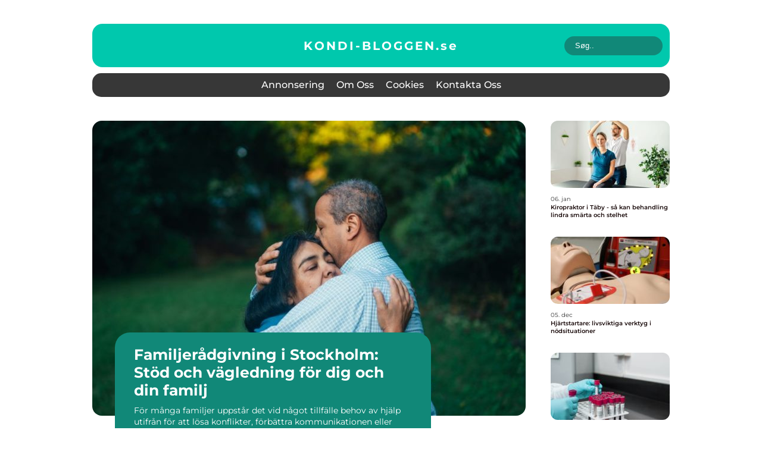

--- FILE ---
content_type: text/html; charset=UTF-8
request_url: https://kondi-bloggen.se/page/4/
body_size: 14824
content:
<!doctype html>
<html lang="sv-SE">
<head><meta charset="UTF-8"><script >var _wpmeteor={"rdelay":2000,"elementor-animations":true,"elementor-pp":true,"v":"2.3.10"};if(navigator.userAgent.match(/MSIE|Internet Explorer/i)||navigator.userAgent.match(/Trident\/7\..*?rv:11/i)){var href=document.location.href;if(!href.match(/[?&]wpmeteordisable/)){if(href.indexOf("?")==-1){if(href.indexOf("#")==-1){document.location.href=href+"?wpmeteordisable=1"}else{document.location.href=href.replace("#","?wpmeteordisable=1#")}}else{if(href.indexOf("#")==-1){document.location.href=href+"&wpmeteordisable=1"}else{document.location.href=href.replace("#","&wpmeteordisable=1#")}}}}</script><script >!function(t){var e={};function n(r){if(e[r])return e[r].exports;var o=e[r]={i:r,l:!1,exports:{}};return t[r].call(o.exports,o,o.exports,n),o.l=!0,o.exports}n.m=t,n.c=e,n.d=function(t,e,r){n.o(t,e)||Object.defineProperty(t,e,{enumerable:!0,get:r})},n.r=function(t){"undefined"!=typeof Symbol&&Symbol.toStringTag&&Object.defineProperty(t,Symbol.toStringTag,{value:"Module"}),Object.defineProperty(t,"__esModule",{value:!0})},n.t=function(t,e){if(1&e&&(t=n(t)),8&e)return t;if(4&e&&"object"==typeof t&&t&&t.__esModule)return t;var r=Object.create(null);if(n.r(r),Object.defineProperty(r,"default",{enumerable:!0,value:t}),2&e&&"string"!=typeof t)for(var o in t)n.d(r,o,function(e){return t[e]}.bind(null,o));return r},n.n=function(t){var e=t&&t.__esModule?function(){return t.default}:function(){return t};return n.d(e,"a",e),e},n.o=function(t,e){return Object.prototype.hasOwnProperty.call(t,e)},n.p="/",n(n.s=0)}([function(t,e,n){t.exports=n(1)},function(t,e,n){"use strict";n.r(e);var r=new(function(){function t(){this.l=[]}var e=t.prototype;return e.emit=function(t,e){void 0===e&&(e=null),this.l[t]&&this.l[t].forEach((function(t){return t(e)}))},e.on=function(t,e){var n;(n=this.l)[t]||(n[t]=[]),this.l[t].push(e)},e.off=function(t,e){this.l[t]=(this.l[t]||[]).filter((function(t){return t!==e}))},t}()),o=new Date,i=document,a=function(){function t(){this.known=[]}var e=t.prototype;return e.init=function(){var t,e=this,n=!1,o=function(t){if(!n&&t&&t.fn&&!t.__wpmeteor){var r=function(e){return i.addEventListener("DOMContentLoaded",(function(n){e.bind(i)(t,n)})),this};e.known.push([t,t.fn.ready,t.fn.init.prototype.ready]),t.fn.ready=r,t.fn.init.prototype.ready=r,t.__wpmeteor=!0}return t};window.jQuery&&(t=o(window.jQuery)),Object.defineProperty(window,"jQuery",{get:function(){return t},set:function(e){return t=o(e)}}),r.on("l",(function(){return n=!0}))},e.unmock=function(){this.known.forEach((function(t){var e=t[0],n=t[1],r=t[2];e.fn.ready=n,e.fn.init.prototype.ready=r}))},t}(),c={};!function(t,e){try{var n=Object.defineProperty({},e,{get:function(){c[e]=!0}});t.addEventListener(e,null,n),t.removeEventListener(e,null,n)}catch(t){}}(window,"passive");var u=c,f=window,d=document,s=["mouseover","keydown","touchmove","touchend","wheel"],l=["mouseover","mouseout","touchstart","touchmove","touchend","click"],p="data-wpmeteor-",v=function(){function t(){}return t.prototype.init=function(t){var e=!1,n=!1,o=function t(o){e||(e=!0,s.forEach((function(e){return d.body.removeEventListener(e,t,u)})),clearTimeout(n),location.href.match(/wpmeteornopreload/)||r.emit("pre"),r.emit("fi"))},i=function(t){var e=new MouseEvent("click",{view:t.view,bubbles:!0,cancelable:!0});return Object.defineProperty(e,"target",{writable:!1,value:t.target}),e};t<1e4&&r.on("i",(function(){e||(n=setTimeout(o,t))}));var a=[],c=function(t){t.target&&"dispatchEvent"in t.target&&("click"===t.type?(t.preventDefault(),t.stopPropagation(),a.push(i(t))):"touchmove"!==t.type&&a.push(t),t.target.setAttribute(p+t.type,!0))};r.on("l",(function(){var t;for(l.forEach((function(t){return f.removeEventListener(t,c)}));t=a.shift();){var e=t.target;e.getAttribute(p+"touchstart")&&e.getAttribute(p+"touchend")&&!e.getAttribute(p+"click")?(e.getAttribute(p+"touchmove")||(e.removeAttribute(p+"touchmove"),a.push(i(t))),e.removeAttribute(p+"touchstart"),e.removeAttribute(p+"touchend")):e.removeAttribute(p+t.type),e.dispatchEvent(t)}}));d.addEventListener("DOMContentLoaded",(function t(){s.forEach((function(t){return d.body.addEventListener(t,o,u)})),l.forEach((function(t){return f.addEventListener(t,c)})),d.removeEventListener("DOMContentLoaded",t)}))},t}(),m=document,h=m.createElement("span");h.setAttribute("id","elementor-device-mode"),h.setAttribute("class","elementor-screen-only");var y=window,b=document,g=b.documentElement,w=function(t){return t.getAttribute("class")||""},E=function(t,e){return t.setAttribute("class",e)},L=function(){window.addEventListener("load",(function(){var t=(m.body.appendChild(h),getComputedStyle(h,":after").content.replace(/"/g,"")),e=Math.max(g.clientWidth||0,y.innerWidth||0),n=Math.max(g.clientHeight||0,y.innerHeight||0),o=["_animation_"+t,"animation_"+t,"_animation","_animation","animation"];Array.from(b.querySelectorAll(".elementor-invisible")).forEach((function(t){var i=t.getBoundingClientRect();if(i.top+y.scrollY<=n&&i.left+y.scrollX<e)try{var a=JSON.parse(t.getAttribute("data-settings"));if(a.trigger_source)return;for(var c,u=a._animation_delay||a.animation_delay||0,f=0;f<o.length;f++)if(a[o[f]]){o[f],c=a[o[f]];break}if(c){var d=w(t),s="none"===c?d:d+" animated "+c,l=setTimeout((function(){E(t,s.replace(/\belementor\-invisible\b/,"")),o.forEach((function(t){return delete a[t]})),t.setAttribute("data-settings",JSON.stringify(a))}),u);r.on("fi",(function(){clearTimeout(l),E(t,w(t).replace(new RegExp("\b"+c+"\b"),""))}))}}catch(t){console.error(t)}}))}))},S=document,A="querySelectorAll",O="data-in-mega_smartmenus",_="DOMContentLoaded",j="readystatechange",P="message",k=console.error;!function(t,e,n,i,c,u,f,d,s){var l,p,m=t.constructor.name+"::",h=e.constructor.name+"::",y=function(e,n){n=n||t;for(var r=0;r<this.length;r++)e.call(n,this[r],r,this)};"NodeList"in t&&!NodeList.prototype.forEach&&(NodeList.prototype.forEach=y),"HTMLCollection"in t&&!HTMLCollection.prototype.forEach&&(HTMLCollection.prototype.forEach=y),_wpmeteor["elementor-animations"]&&L(),_wpmeteor["elementor-pp"]&&function(){var t=S.createElement("div");t.innerHTML='<span class="sub-arrow --wp-meteor"><i class="fa" aria-hidden="true"></i></span>';var e=t.firstChild;S.addEventListener("DOMContentLoaded",(function(){Array.from(S[A](".pp-advanced-menu ul")).forEach((function(t){if(!t.getAttribute(O)){(t.getAttribute("class")||"").match(/\bmega\-menu\b/)&&t[A]("ul").forEach((function(t){t.setAttribute(O,!0)}));var n=function(t){for(var e=[];t=t.previousElementSibling;)e.push(t);return e}(t),r=n.filter((function(t){return t})).filter((function(t){return"A"===t.tagName})).pop();if(r||(r=n.map((function(t){return Array.from(t[A]("a"))})).filter((function(t){return t})).flat().pop()),r){var o=e.cloneNode(!0);r.appendChild(o),new MutationObserver((function(t){t.forEach((function(t){t.addedNodes.forEach((function(t){if(1===t.nodeType&&"SPAN"===t.tagName)try{r.removeChild(o)}catch(t){}}))}))})).observe(r,{childList:!0})}}}))}))}();var b,g,w=[],E=[],x={},C=!1,T=!1,M=setTimeout;var N=e[n].bind(e),R=e[i].bind(e),H=t[n].bind(t),D=t[i].bind(t);"undefined"!=typeof EventTarget&&(b=EventTarget.prototype.addEventListener,g=EventTarget.prototype.removeEventListener,N=b.bind(e),R=g.bind(e),H=b.bind(t),D=g.bind(t));var z,q=e.createElement.bind(e),B=e.__proto__.__lookupGetter__("readyState").bind(e);Object.defineProperty(e,"readyState",{get:function(){return z||B()},set:function(t){return z=t}});var Q=function(t){return E.filter((function(e,n){var r=e[0],o=(e[1],e[2]);if(!(t.indexOf(r.type)<0)){o||(o=r.target);try{for(var i=o.constructor.name+"::"+r.type,a=0;a<x[i].length;a++){if(x[i][a])if(!W[i+"::"+n+"::"+a])return!0}}catch(t){}}})).length},W={},I=function(t){E.forEach((function(n,r){var o=n[0],i=n[1],a=n[2];if(!(t.indexOf(o.type)<0)){a||(a=o.target);try{var c=a.constructor.name+"::"+o.type;if((x[c]||[]).length)for(var u=0;u<x[c].length;u++){var f=x[c][u];if(f){var d=c+"::"+r+"::"+u;if(!W[d]){W[d]=!0,e.readyState=i;try{f.hasOwnProperty("prototype")&&f.prototype.constructor!==f?f(o):f.bind(a)(o)}catch(t){k(t,f)}}}}}catch(t){k(t)}}}))};N(_,(function(t){E.push([t,e.readyState,e])})),N(j,(function(t){E.push([t,e.readyState,e])})),H(_,(function(n){E.push([n,e.readyState,t])})),H(d,(function(n){E.push([n,e.readyState,t]),G||I([_,j,P,d])}));var J=function(n){E.push([n,e.readyState,t])};H(P,J),r.on("fi",(function(){T=!0,G=!0,e.readyState="loading",M(X)}));H(d,(function t(){C=!0,T&&!G&&(e.readyState="loading",M(X)),D(d,t)})),(new v).init(_wpmeteor.rdelay);var F=new a;F.init();var G=!1,X=function n(){var o=w.shift();if(o)if(o[c]("data-src"))o.hasAttribute("data-async")?(U(o),M(n)):U(o,n);else if("javascript/blocked"==o.type)U(o),M(n);else if(o.hasAttribute("data-wpmeteor-onload")){var i=o[c]("data-wpmeteor-onload");try{new Function(i).call(o)}catch(t){k(t)}M(n)}else M(n);else if(Q([_,j,P]))I([_,j,P]),M(n);else if(T&&C)if(Q([d,P]))I([d,P]),M(n);else{if(t.RocketLazyLoadScripts)try{RocketLazyLoadScripts.run()}catch(t){k(t)}e.readyState="complete",D(P,J),(x[m+"message"]||[]).forEach((function(t){H(P,t)})),F.unmock(),Z=N,$=R,nt=H,rt=D,G=!1,setTimeout((function(){return r.emit("l")}))}else G=!1},Y=function(t){for(var n=e.createElement("SCRIPT"),r=t.attributes,o=r.length-1;o>=0;o--)n.setAttribute(r[o].name,r[o].value);return n.bypass=!0,n.type=t.hasAttribute("data-wpmeteor-module")?"module":"text/javascript",(t.text||"").match(/^\s*class RocketLazyLoadScripts/)?n.text=t.text.replace(/^\s*class RocketLazyLoadScripts/,"window.RocketLazyLoadScripts=class").replace("RocketLazyLoadScripts.run();",""):n.text=t.text,n[f]("data-wpmeteor-after"),n},K=function(t,e){var n=t.parentNode;n&&n.replaceChild(e,t)},U=function(t,e){if(t[c]("data-src")){var r=Y(t),o=b?b.bind(r):r[n].bind(r);if(e){var i=function(){return M(e)};o(d,i),o(s,i)}r.src=t[c]("data-src"),r[f]("data-src"),K(t,r)}else"javascript/blocked"===t.type?K(t,Y(t)):onLoad&&onLoad()},V=function(t,e){var n=(x[t]||[]).indexOf(e);if(n>=0)return x[t][n]=void 0,!0},Z=function(t,e){if(e&&(t===_||t===j)){var n=h+t;return x[n]=x[n]||[],void x[n].push(e)}for(var r=arguments.length,o=new Array(r>2?r-2:0),i=2;i<r;i++)o[i-2]=arguments[i];return N.apply(void 0,[t,e].concat(o))},$=function(t,e){t===_&&V(h+t,e);return R(t,e)};Object.defineProperties(e,((l={})[n]={get:function(){return Z},set:function(){return Z}},l[i]={get:function(){return $},set:function(){return $}},l)),r.on("pre",(function(){return w.forEach((function(t){var n=t[c]("data-src");if(n){var r=q("link");r.rel="pre"+d,r.as="script",r.href=n,r.crossorigin=!0,e.head.appendChild(r)}}))})),N(_,(function(){e.querySelectorAll("script[data-wpmeteor-after]").forEach((function(t){return w.push(t)}));var t=["link"].map((function(t){return t+"[data-wpmeteor-onload]"})).join(",");e.querySelectorAll(t).forEach((function(t){return w.push(t)}))}));var tt=function(t){if(e.currentScript)try{var n=e.currentScript.parentElement,r=e.currentScript.nextSibling,i=document.createElement("div");i.innerHTML=t,Array.from(i.childNodes).forEach((function(t){"SCRIPT"===t.nodeName?n.insertBefore(Y(t),r):n.insertBefore(t,r)}))}catch(t){console.error(t)}else k((new Date-o)/1e3,"document.currentScript not set",t)},et=function(t){return tt(t+"\n")};Object.defineProperties(e,{write:{get:function(){return tt},set:function(t){return tt=t}},writeln:{get:function(){return et},set:function(t){return et=t}}});var nt=function(t,e){if(e&&(t===d||t===_||t===P)){var n=t===_?h+t:m+t;return x[n]=x[n]||[],void x[n].push(e)}for(var r=arguments.length,o=new Array(r>2?r-2:0),i=2;i<r;i++)o[i-2]=arguments[i];return H.apply(void 0,[t,e].concat(o))},rt=function(t,e){t===d&&V(t===_?h+t:m+t,e);return D(t,e)};Object.defineProperties(t,((p={})[n]={get:function(){return nt},set:function(){return nt}},p[i]={get:function(){return rt},set:function(){return rt}},p));var ot=function(t){var e;return{get:function(){return e},set:function(n){return e&&V(t,n),x[t]=x[t]||[],x[t].push(n),e=n}}},it=ot(m+d);Object.defineProperty(t,"onload",it),N(_,(function(){Object.defineProperty(e.body,"onload",it)})),Object.defineProperty(e,"onreadystatechange",ot(h+j)),Object.defineProperty(t,"onmessage",ot(m+P));var at=1,ct=function(){--at||r.emit("i")};H(d,(function t(){M((function(){e.querySelectorAll("img").forEach((function(t){if(!t.complete&&(t.currentSrc||t.src)&&"lazy"==!(t.loading||"").toLowerCase()||(r=t.getBoundingClientRect(),o=window.innerHeight||document.documentElement.clientHeight,i=window.innerWidth||document.documentElement.clientWidth,r.top>=-1*o*1&&r.left>=-1*i*1&&r.bottom<=2*o&&r.right<=2*i)){var e=new Image;e[n](d,ct),e[n](s,ct),e.src=t.currentSrc||t.src,at++}var r,o,i})),ct()})),D(d,t)}));var ut=Object.defineProperty;Object.defineProperty=function(n,r,o){return n===t&&["jQuery","onload"].indexOf(r)>=0||(n===e||n===e.body)&&["readyState","write"].indexOf(r)>=0?n:ut(n,r,o)},Object.defineProperties=function(t,e){for(var n in e)Object.defineProperty(t,n,e[n]);return t}}(window,document,"addEventListener","removeEventListener","getAttribute",0,"removeAttribute","load","error")}]);
</script>
    
    <meta name="viewport" content="width=device-width, initial-scale=1">

    <link rel="apple-touch-icon" sizes="180x180" href="https://kondi-bloggen.se/wp-content/themes/klikko6_d_04_06_2025/dest/images/favicon.png">
    <link rel="icon" type="image/png" sizes="32x32" href="https://kondi-bloggen.se/wp-content/themes/klikko6_d_04_06_2025/dest/images/favicon.png">
    <link rel="icon" type="image/png" sizes="16x16" href="https://kondi-bloggen.se/wp-content/themes/klikko6_d_04_06_2025/dest/images/favicon.png">
    <link href="https://kondi-bloggen.se/wp-content/themes/klikko6_d_04_06_2025/dest/fonts/fonts.css" rel="stylesheet">
            <title>Kondi-bloggen | Träning och hälsa</title>
        <meta property="og:description" content="Få tips och råd för en bättre kondition och hälsa på Kondi-bloggen" />
    <meta name='robots' content='index, follow' />
	<style>img:is([sizes="auto" i], [sizes^="auto," i]) { contain-intrinsic-size: 3000px 1500px }</style>
	
	<!-- This site is optimized with the Yoast SEO plugin v25.3.1 - https://yoast.com/wordpress/plugins/seo/ -->
	<meta name="description" content="Få tips och råd för en bättre kondition och hälsa på Kondi-bloggen" />
	<link rel="canonical" href="https://kondi-bloggen.se/page/4/" />
	<link rel="prev" href="https://kondi-bloggen.se/page/3/" />
	<link rel="next" href="https://kondi-bloggen.se/page/5/" />
	<meta property="og:locale" content="sv_SE" />
	<meta property="og:type" content="website" />
	<meta property="og:title" content="Kondi-bloggen | Träning och hälsa" />
	<meta property="og:description" content="Få tips och råd för en bättre kondition och hälsa på Kondi-bloggen" />
	<meta property="og:url" content="https://kondi-bloggen.se/" />
	<meta property="og:site_name" content="Kondi-bloggen | Träning och hälsa" />
	<meta name="twitter:card" content="summary_large_image" />
	<script type="application/ld+json" class="yoast-schema-graph">{"@context":"https://schema.org","@graph":[{"@type":"CollectionPage","@id":"https://kondi-bloggen.se/","url":"https://kondi-bloggen.se/page/4/","name":"Kondi-bloggen | Träning och hälsa - Sida 4 av 70 - Få tips och råd för en bättre kondition och hälsa på Kondi-bloggen","isPartOf":{"@id":"https://kondi-bloggen.se/#website"},"description":"Få tips och råd för en bättre kondition och hälsa på Kondi-bloggen","breadcrumb":{"@id":"https://kondi-bloggen.se/page/4/#breadcrumb"},"inLanguage":"sv-SE"},{"@type":"BreadcrumbList","@id":"https://kondi-bloggen.se/page/4/#breadcrumb","itemListElement":[{"@type":"ListItem","position":1,"name":"Hem"}]},{"@type":"WebSite","@id":"https://kondi-bloggen.se/#website","url":"https://kondi-bloggen.se/","name":"Kondi-bloggen | Träning och hälsa","description":"Få tips och råd för en bättre kondition och hälsa på Kondi-bloggen","potentialAction":[{"@type":"SearchAction","target":{"@type":"EntryPoint","urlTemplate":"https://kondi-bloggen.se/?s={search_term_string}"},"query-input":{"@type":"PropertyValueSpecification","valueRequired":true,"valueName":"search_term_string"}}],"inLanguage":"sv-SE"}]}</script>
	<!-- / Yoast SEO plugin. -->


<script  data-wpmeteor-after="REORDER" type="javascript/blocked">
/* <![CDATA[ */
window._wpemojiSettings = {"baseUrl":"https:\/\/s.w.org\/images\/core\/emoji\/16.0.1\/72x72\/","ext":".png","svgUrl":"https:\/\/s.w.org\/images\/core\/emoji\/16.0.1\/svg\/","svgExt":".svg","source":{"concatemoji":"https:\/\/kondi-bloggen.se\/wp-includes\/js\/wp-emoji-release.min.js?ver=6.8.3"}};
/*! This file is auto-generated */
!function(s,n){var o,i,e;function c(e){try{var t={supportTests:e,timestamp:(new Date).valueOf()};sessionStorage.setItem(o,JSON.stringify(t))}catch(e){}}function p(e,t,n){e.clearRect(0,0,e.canvas.width,e.canvas.height),e.fillText(t,0,0);var t=new Uint32Array(e.getImageData(0,0,e.canvas.width,e.canvas.height).data),a=(e.clearRect(0,0,e.canvas.width,e.canvas.height),e.fillText(n,0,0),new Uint32Array(e.getImageData(0,0,e.canvas.width,e.canvas.height).data));return t.every(function(e,t){return e===a[t]})}function u(e,t){e.clearRect(0,0,e.canvas.width,e.canvas.height),e.fillText(t,0,0);for(var n=e.getImageData(16,16,1,1),a=0;a<n.data.length;a++)if(0!==n.data[a])return!1;return!0}function f(e,t,n,a){switch(t){case"flag":return n(e,"\ud83c\udff3\ufe0f\u200d\u26a7\ufe0f","\ud83c\udff3\ufe0f\u200b\u26a7\ufe0f")?!1:!n(e,"\ud83c\udde8\ud83c\uddf6","\ud83c\udde8\u200b\ud83c\uddf6")&&!n(e,"\ud83c\udff4\udb40\udc67\udb40\udc62\udb40\udc65\udb40\udc6e\udb40\udc67\udb40\udc7f","\ud83c\udff4\u200b\udb40\udc67\u200b\udb40\udc62\u200b\udb40\udc65\u200b\udb40\udc6e\u200b\udb40\udc67\u200b\udb40\udc7f");case"emoji":return!a(e,"\ud83e\udedf")}return!1}function g(e,t,n,a){var r="undefined"!=typeof WorkerGlobalScope&&self instanceof WorkerGlobalScope?new OffscreenCanvas(300,150):s.createElement("canvas"),o=r.getContext("2d",{willReadFrequently:!0}),i=(o.textBaseline="top",o.font="600 32px Arial",{});return e.forEach(function(e){i[e]=t(o,e,n,a)}),i}function t(e){var t=s.createElement("script");t.src=e,t.defer=!0,s.head.appendChild(t)}"undefined"!=typeof Promise&&(o="wpEmojiSettingsSupports",i=["flag","emoji"],n.supports={everything:!0,everythingExceptFlag:!0},e=new Promise(function(e){s.addEventListener("DOMContentLoaded",e,{once:!0})}),new Promise(function(t){var n=function(){try{var e=JSON.parse(sessionStorage.getItem(o));if("object"==typeof e&&"number"==typeof e.timestamp&&(new Date).valueOf()<e.timestamp+604800&&"object"==typeof e.supportTests)return e.supportTests}catch(e){}return null}();if(!n){if("undefined"!=typeof Worker&&"undefined"!=typeof OffscreenCanvas&&"undefined"!=typeof URL&&URL.createObjectURL&&"undefined"!=typeof Blob)try{var e="postMessage("+g.toString()+"("+[JSON.stringify(i),f.toString(),p.toString(),u.toString()].join(",")+"));",a=new Blob([e],{type:"text/javascript"}),r=new Worker(URL.createObjectURL(a),{name:"wpTestEmojiSupports"});return void(r.onmessage=function(e){c(n=e.data),r.terminate(),t(n)})}catch(e){}c(n=g(i,f,p,u))}t(n)}).then(function(e){for(var t in e)n.supports[t]=e[t],n.supports.everything=n.supports.everything&&n.supports[t],"flag"!==t&&(n.supports.everythingExceptFlag=n.supports.everythingExceptFlag&&n.supports[t]);n.supports.everythingExceptFlag=n.supports.everythingExceptFlag&&!n.supports.flag,n.DOMReady=!1,n.readyCallback=function(){n.DOMReady=!0}}).then(function(){return e}).then(function(){var e;n.supports.everything||(n.readyCallback(),(e=n.source||{}).concatemoji?t(e.concatemoji):e.wpemoji&&e.twemoji&&(t(e.twemoji),t(e.wpemoji)))}))}((window,document),window._wpemojiSettings);
/* ]]> */
</script>
<style id='wp-emoji-styles-inline-css' type='text/css'>

	img.wp-smiley, img.emoji {
		display: inline !important;
		border: none !important;
		box-shadow: none !important;
		height: 1em !important;
		width: 1em !important;
		margin: 0 0.07em !important;
		vertical-align: -0.1em !important;
		background: none !important;
		padding: 0 !important;
	}
</style>
<link rel='stylesheet' id='wp-block-library-css' href='https://kondi-bloggen.se/wp-includes/css/dist/block-library/style.min.css?ver=6.8.3' type='text/css' media='all' />
<style id='classic-theme-styles-inline-css' type='text/css'>
/*! This file is auto-generated */
.wp-block-button__link{color:#fff;background-color:#32373c;border-radius:9999px;box-shadow:none;text-decoration:none;padding:calc(.667em + 2px) calc(1.333em + 2px);font-size:1.125em}.wp-block-file__button{background:#32373c;color:#fff;text-decoration:none}
</style>
<style id='global-styles-inline-css' type='text/css'>
:root{--wp--preset--aspect-ratio--square: 1;--wp--preset--aspect-ratio--4-3: 4/3;--wp--preset--aspect-ratio--3-4: 3/4;--wp--preset--aspect-ratio--3-2: 3/2;--wp--preset--aspect-ratio--2-3: 2/3;--wp--preset--aspect-ratio--16-9: 16/9;--wp--preset--aspect-ratio--9-16: 9/16;--wp--preset--color--black: #000000;--wp--preset--color--cyan-bluish-gray: #abb8c3;--wp--preset--color--white: #ffffff;--wp--preset--color--pale-pink: #f78da7;--wp--preset--color--vivid-red: #cf2e2e;--wp--preset--color--luminous-vivid-orange: #ff6900;--wp--preset--color--luminous-vivid-amber: #fcb900;--wp--preset--color--light-green-cyan: #7bdcb5;--wp--preset--color--vivid-green-cyan: #00d084;--wp--preset--color--pale-cyan-blue: #8ed1fc;--wp--preset--color--vivid-cyan-blue: #0693e3;--wp--preset--color--vivid-purple: #9b51e0;--wp--preset--gradient--vivid-cyan-blue-to-vivid-purple: linear-gradient(135deg,rgba(6,147,227,1) 0%,rgb(155,81,224) 100%);--wp--preset--gradient--light-green-cyan-to-vivid-green-cyan: linear-gradient(135deg,rgb(122,220,180) 0%,rgb(0,208,130) 100%);--wp--preset--gradient--luminous-vivid-amber-to-luminous-vivid-orange: linear-gradient(135deg,rgba(252,185,0,1) 0%,rgba(255,105,0,1) 100%);--wp--preset--gradient--luminous-vivid-orange-to-vivid-red: linear-gradient(135deg,rgba(255,105,0,1) 0%,rgb(207,46,46) 100%);--wp--preset--gradient--very-light-gray-to-cyan-bluish-gray: linear-gradient(135deg,rgb(238,238,238) 0%,rgb(169,184,195) 100%);--wp--preset--gradient--cool-to-warm-spectrum: linear-gradient(135deg,rgb(74,234,220) 0%,rgb(151,120,209) 20%,rgb(207,42,186) 40%,rgb(238,44,130) 60%,rgb(251,105,98) 80%,rgb(254,248,76) 100%);--wp--preset--gradient--blush-light-purple: linear-gradient(135deg,rgb(255,206,236) 0%,rgb(152,150,240) 100%);--wp--preset--gradient--blush-bordeaux: linear-gradient(135deg,rgb(254,205,165) 0%,rgb(254,45,45) 50%,rgb(107,0,62) 100%);--wp--preset--gradient--luminous-dusk: linear-gradient(135deg,rgb(255,203,112) 0%,rgb(199,81,192) 50%,rgb(65,88,208) 100%);--wp--preset--gradient--pale-ocean: linear-gradient(135deg,rgb(255,245,203) 0%,rgb(182,227,212) 50%,rgb(51,167,181) 100%);--wp--preset--gradient--electric-grass: linear-gradient(135deg,rgb(202,248,128) 0%,rgb(113,206,126) 100%);--wp--preset--gradient--midnight: linear-gradient(135deg,rgb(2,3,129) 0%,rgb(40,116,252) 100%);--wp--preset--font-size--small: 13px;--wp--preset--font-size--medium: 20px;--wp--preset--font-size--large: 36px;--wp--preset--font-size--x-large: 42px;--wp--preset--spacing--20: 0.44rem;--wp--preset--spacing--30: 0.67rem;--wp--preset--spacing--40: 1rem;--wp--preset--spacing--50: 1.5rem;--wp--preset--spacing--60: 2.25rem;--wp--preset--spacing--70: 3.38rem;--wp--preset--spacing--80: 5.06rem;--wp--preset--shadow--natural: 6px 6px 9px rgba(0, 0, 0, 0.2);--wp--preset--shadow--deep: 12px 12px 50px rgba(0, 0, 0, 0.4);--wp--preset--shadow--sharp: 6px 6px 0px rgba(0, 0, 0, 0.2);--wp--preset--shadow--outlined: 6px 6px 0px -3px rgba(255, 255, 255, 1), 6px 6px rgba(0, 0, 0, 1);--wp--preset--shadow--crisp: 6px 6px 0px rgba(0, 0, 0, 1);}:where(.is-layout-flex){gap: 0.5em;}:where(.is-layout-grid){gap: 0.5em;}body .is-layout-flex{display: flex;}.is-layout-flex{flex-wrap: wrap;align-items: center;}.is-layout-flex > :is(*, div){margin: 0;}body .is-layout-grid{display: grid;}.is-layout-grid > :is(*, div){margin: 0;}:where(.wp-block-columns.is-layout-flex){gap: 2em;}:where(.wp-block-columns.is-layout-grid){gap: 2em;}:where(.wp-block-post-template.is-layout-flex){gap: 1.25em;}:where(.wp-block-post-template.is-layout-grid){gap: 1.25em;}.has-black-color{color: var(--wp--preset--color--black) !important;}.has-cyan-bluish-gray-color{color: var(--wp--preset--color--cyan-bluish-gray) !important;}.has-white-color{color: var(--wp--preset--color--white) !important;}.has-pale-pink-color{color: var(--wp--preset--color--pale-pink) !important;}.has-vivid-red-color{color: var(--wp--preset--color--vivid-red) !important;}.has-luminous-vivid-orange-color{color: var(--wp--preset--color--luminous-vivid-orange) !important;}.has-luminous-vivid-amber-color{color: var(--wp--preset--color--luminous-vivid-amber) !important;}.has-light-green-cyan-color{color: var(--wp--preset--color--light-green-cyan) !important;}.has-vivid-green-cyan-color{color: var(--wp--preset--color--vivid-green-cyan) !important;}.has-pale-cyan-blue-color{color: var(--wp--preset--color--pale-cyan-blue) !important;}.has-vivid-cyan-blue-color{color: var(--wp--preset--color--vivid-cyan-blue) !important;}.has-vivid-purple-color{color: var(--wp--preset--color--vivid-purple) !important;}.has-black-background-color{background-color: var(--wp--preset--color--black) !important;}.has-cyan-bluish-gray-background-color{background-color: var(--wp--preset--color--cyan-bluish-gray) !important;}.has-white-background-color{background-color: var(--wp--preset--color--white) !important;}.has-pale-pink-background-color{background-color: var(--wp--preset--color--pale-pink) !important;}.has-vivid-red-background-color{background-color: var(--wp--preset--color--vivid-red) !important;}.has-luminous-vivid-orange-background-color{background-color: var(--wp--preset--color--luminous-vivid-orange) !important;}.has-luminous-vivid-amber-background-color{background-color: var(--wp--preset--color--luminous-vivid-amber) !important;}.has-light-green-cyan-background-color{background-color: var(--wp--preset--color--light-green-cyan) !important;}.has-vivid-green-cyan-background-color{background-color: var(--wp--preset--color--vivid-green-cyan) !important;}.has-pale-cyan-blue-background-color{background-color: var(--wp--preset--color--pale-cyan-blue) !important;}.has-vivid-cyan-blue-background-color{background-color: var(--wp--preset--color--vivid-cyan-blue) !important;}.has-vivid-purple-background-color{background-color: var(--wp--preset--color--vivid-purple) !important;}.has-black-border-color{border-color: var(--wp--preset--color--black) !important;}.has-cyan-bluish-gray-border-color{border-color: var(--wp--preset--color--cyan-bluish-gray) !important;}.has-white-border-color{border-color: var(--wp--preset--color--white) !important;}.has-pale-pink-border-color{border-color: var(--wp--preset--color--pale-pink) !important;}.has-vivid-red-border-color{border-color: var(--wp--preset--color--vivid-red) !important;}.has-luminous-vivid-orange-border-color{border-color: var(--wp--preset--color--luminous-vivid-orange) !important;}.has-luminous-vivid-amber-border-color{border-color: var(--wp--preset--color--luminous-vivid-amber) !important;}.has-light-green-cyan-border-color{border-color: var(--wp--preset--color--light-green-cyan) !important;}.has-vivid-green-cyan-border-color{border-color: var(--wp--preset--color--vivid-green-cyan) !important;}.has-pale-cyan-blue-border-color{border-color: var(--wp--preset--color--pale-cyan-blue) !important;}.has-vivid-cyan-blue-border-color{border-color: var(--wp--preset--color--vivid-cyan-blue) !important;}.has-vivid-purple-border-color{border-color: var(--wp--preset--color--vivid-purple) !important;}.has-vivid-cyan-blue-to-vivid-purple-gradient-background{background: var(--wp--preset--gradient--vivid-cyan-blue-to-vivid-purple) !important;}.has-light-green-cyan-to-vivid-green-cyan-gradient-background{background: var(--wp--preset--gradient--light-green-cyan-to-vivid-green-cyan) !important;}.has-luminous-vivid-amber-to-luminous-vivid-orange-gradient-background{background: var(--wp--preset--gradient--luminous-vivid-amber-to-luminous-vivid-orange) !important;}.has-luminous-vivid-orange-to-vivid-red-gradient-background{background: var(--wp--preset--gradient--luminous-vivid-orange-to-vivid-red) !important;}.has-very-light-gray-to-cyan-bluish-gray-gradient-background{background: var(--wp--preset--gradient--very-light-gray-to-cyan-bluish-gray) !important;}.has-cool-to-warm-spectrum-gradient-background{background: var(--wp--preset--gradient--cool-to-warm-spectrum) !important;}.has-blush-light-purple-gradient-background{background: var(--wp--preset--gradient--blush-light-purple) !important;}.has-blush-bordeaux-gradient-background{background: var(--wp--preset--gradient--blush-bordeaux) !important;}.has-luminous-dusk-gradient-background{background: var(--wp--preset--gradient--luminous-dusk) !important;}.has-pale-ocean-gradient-background{background: var(--wp--preset--gradient--pale-ocean) !important;}.has-electric-grass-gradient-background{background: var(--wp--preset--gradient--electric-grass) !important;}.has-midnight-gradient-background{background: var(--wp--preset--gradient--midnight) !important;}.has-small-font-size{font-size: var(--wp--preset--font-size--small) !important;}.has-medium-font-size{font-size: var(--wp--preset--font-size--medium) !important;}.has-large-font-size{font-size: var(--wp--preset--font-size--large) !important;}.has-x-large-font-size{font-size: var(--wp--preset--font-size--x-large) !important;}
:where(.wp-block-post-template.is-layout-flex){gap: 1.25em;}:where(.wp-block-post-template.is-layout-grid){gap: 1.25em;}
:where(.wp-block-columns.is-layout-flex){gap: 2em;}:where(.wp-block-columns.is-layout-grid){gap: 2em;}
:root :where(.wp-block-pullquote){font-size: 1.5em;line-height: 1.6;}
</style>
<link rel='stylesheet' id='theme-a-style-css' href='https://kondi-bloggen.se/wp-content/themes/klikko6_d_04_06_2025/style.css?ver=6.8.3' type='text/css' media='all' />
<link rel='stylesheet' id='main-style-css' href='https://kondi-bloggen.se/wp-content/themes/klikko6_d_04_06_2025/dest/css/app.css?ver=6.8.3' type='text/css' media='all' />
<link rel='stylesheet' id='owl-carousel-css' href='https://kondi-bloggen.se/wp-content/themes/klikko6_d_04_06_2025/dest/css/owl.carousel.min.css?ver=1768895671' type='text/css' media='all' />
<script  data-wpmeteor-after="REORDER" type="javascript/blocked" data-src="https://kondi-bloggen.se/wp-includes/js/jquery/jquery.min.js?ver=3.7.1" id="jquery-core-js"></script>
<script  data-wpmeteor-after="REORDER" type="javascript/blocked" data-src="https://kondi-bloggen.se/wp-includes/js/jquery/jquery-migrate.min.js?ver=3.4.1" id="jquery-migrate-js"></script>
<link rel="https://api.w.org/" href="https://kondi-bloggen.se/wp-json/" /><link rel="EditURI" type="application/rsd+xml" title="RSD" href="https://kondi-bloggen.se/xmlrpc.php?rsd" />
<meta name="generator" content="WordPress 6.8.3" />
<link rel="icon" href="https://kondi-bloggen.se/wp-content/uploads/2019/10/Fav_ico.png" sizes="32x32" />
<link rel="icon" href="https://kondi-bloggen.se/wp-content/uploads/2019/10/Fav_ico.png" sizes="192x192" />
<link rel="apple-touch-icon" href="https://kondi-bloggen.se/wp-content/uploads/2019/10/Fav_ico.png" />
<meta name="msapplication-TileImage" content="https://kondi-bloggen.se/wp-content/uploads/2019/10/Fav_ico.png" />
</head>

<body class="home blog paged paged-4 wp-theme-klikko6_d_04_06_2025">
<main>
    <div class="dc-top-banner">
        <div id="HeaderWideBanner970" class="dc-banner dc-wide-banner"></div>    </div>
    <div class="dc-main-wrapper">
        <div class="dc-left-banner-block">
            <div id="LeftSidebarScrollBanner300" class="dc-banner"></div>        </div>
        <div class="dc-section-body">
            <header class="dc-header-block">
                <div class="dc-max-width-content dc-container-fluid">
                    <div class="dc-header-top">
                        <a href="https://kondi-bloggen.se" class="dc-header-logo">
                            <span class="dc-site-name">
                                kondi-bloggen.<span>se</span>                            </span>
                        </a>
                        <form class="dc-search-form" method="get" action="https://kondi-bloggen.se/">
                            <input class="dc-search-form__input" placeholder="Søg.." type="search" value="" name="s">
                            <input class="dc-search-form__submit" type="submit" value="">
                        </form>
                    </div>
                    <div class="dc-header-block__wrapper">
                        <div id="dc-burger-nav" class="dc-nav__burger">
                            <i class="dc-burger-item"></i>
                            <i class="dc-burger-item"></i>
                            <i class="dc-burger-item"></i>
                            <div class="dc-burger-name">
                                Menu                            </div>
                        </div>

                        <form class="dc-search-form" method="get" action="https://kondi-bloggen.se/">
                            <input class="dc-search-form__input" placeholder="Søg.." type="search" value="" name="s">
                            <input class="dc-search-form__submit" type="submit" value="">
                        </form>

                        <div class="dc-header-nav">
                            <div class="menu-klikko-main-menu-container"><ul id="menu-klikko-main-menu" class="menu"><li id="menu-item-3424" class="menu-item menu-item-type-post_type menu-item-object-page menu-item-3424"><a href="https://kondi-bloggen.se/annonsering/">Annonsering</a></li>
<li id="menu-item-3425" class="menu-item menu-item-type-post_type menu-item-object-page menu-item-3425"><a href="https://kondi-bloggen.se/om-oss/">Om oss</a></li>
<li id="menu-item-3426" class="menu-item menu-item-type-post_type menu-item-object-page menu-item-privacy-policy menu-item-3426"><a rel="privacy-policy" href="https://kondi-bloggen.se/cookies/">Cookies</a></li>
<li id="menu-item-3427" class="menu-item menu-item-type-post_type menu-item-object-page menu-item-3427"><a href="https://kondi-bloggen.se/kontakta-oss/">Kontakta oss</a></li>
</ul></div>
                            <div class="dc-header-nav__close">
                                <span></span>
                                <span></span>
                            </div>
                        </div>
                    </div>
                </div>
            </header>

    <div class="dc-home-template">
        <div class="dc-main-content">
            <section class="dc-main-block">
                                    <section class="dc-hero-content">
                        <div class="dc-main-block__sticky">
                            
<div class="dc-sticky-post">
            <div class="dc-sticky__item">
            <div class="dc-sticky__image">
                    <a href="https://kondi-bloggen.se/familjeradgivning-i-stockholm-stod-och-vagledning-for-dig-och-din-familj/" class="dc-post-thumbnail">
        <img width="728" height="496" src="https://kondi-bloggen.se/wp-content/uploads/2026/01/672bc52447d99-728x496.jpeg" class="attachment-front-large size-front-large" alt="" decoding="async" fetchpriority="high" />    </a>
                </div>
            <div class="dc-sticky__info">
                <a class="dc-sticky__info__head"
                   href="https://kondi-bloggen.se/familjeradgivning-i-stockholm-stod-och-vagledning-for-dig-och-din-familj/">
                    <h3 class="dc-short-title">
                        Familjerådgivning i Stockholm: Stöd och vägledning för dig och din familj                    </h3>
                </a>
                <a class="dc-sticky__text" href="https://kondi-bloggen.se/familjeradgivning-i-stockholm-stod-och-vagledning-for-dig-och-din-familj/">
                    <p class="dc-short-snippet">
                        F&ouml;r m&aring;nga familjer uppst&aring;r det vid n&aring;got tillf&auml;lle behov av hj&auml;lp utifr&aring;n f&ouml;r att l&ouml;sa konflikter, f&ouml;rb&auml;ttra kommunikationen eller hantera problematiska situationer. I Stockholm finns en m&auml;ngd alternativ f&ouml;r familjer&aring;dgivning Stockholm, som erbjuder st&ouml;d och v&auml;gled...                    </p>
                </a>
                
    <div class="dc-card-footer">
        <span class="dc-card-author">
            <a href="https://kondi-bloggen.se/author/admin/">admin</a>        </span>
        <a href="https://kondi-bloggen.se/familjeradgivning-i-stockholm-stod-och-vagledning-for-dig-och-din-familj/" class="dc-btn dc-yellow">
            06. jan        </a>
    </div>

                </div>
        </div>
    </div>
                        </div>
                    </section>
                                                    <div class="dc-main-block__item dc-horizontal">
                            <div class="dc-main-block__item__image">
            <a href="https://kondi-bloggen.se/nar-du-behover-tandimplantat-i-malmo/" class="dc-post-thumbnail">
        <img width="436" height="312" src="https://kondi-bloggen.se/wp-content/uploads/2025/09/pixabay-191626-436x312.jpeg" class="attachment-card-horizontal size-card-horizontal" alt="" decoding="async" />    </a>
        </div>
    <div class="dc-main-block__item__info">
        <a href="https://kondi-bloggen.se/nar-du-behover-tandimplantat-i-malmo/">
            <h3 class="dc-short-title">När du behöver tandimplantat i Malmö</h3>
        </a>
        <a href="https://kondi-bloggen.se/nar-du-behover-tandimplantat-i-malmo/">
            <p class="dc-short-snippet">
                Att sakna en eller flera t&auml;nder kan p&aring;verka b&aring;de ditt utseende och din livskvalitet. I staden Malm&ouml; har moderna tandimplantat blivit en popul&auml;r l&ouml;sning f&ouml;r dem som vill ers&auml;tta f&ouml;rlorade t&auml;nder och ...            </p>
        </a>
        
    <div class="dc-card-footer">
        <span class="dc-card-author">
            <a href="https://kondi-bloggen.se/author/mikaela_bergholm/">Mikaela Bergholm</a>        </span>
        <a href="https://kondi-bloggen.se/nar-du-behover-tandimplantat-i-malmo/" class="dc-btn dc-green">
            29. sep        </a>
    </div>

        </div>
                    </div>
                                        <div class="dc-main-block__item dc-horizontal">
                            <div class="dc-main-block__item__image">
            <a href="https://kondi-bloggen.se/barnmorskemottagning-i-malmo-professionell-och-personlig-modravard/" class="dc-post-thumbnail">
        <img width="436" height="312" src="https://kondi-bloggen.se/wp-content/uploads/2025/09/679fa8adf3be1-436x312.jpeg" class="attachment-card-horizontal size-card-horizontal" alt="" decoding="async" />    </a>
        </div>
    <div class="dc-main-block__item__info">
        <a href="https://kondi-bloggen.se/barnmorskemottagning-i-malmo-professionell-och-personlig-modravard/">
            <h3 class="dc-short-title">Barnmorskemottagning i Malmö: Professionell och personlig mödravård</h3>
        </a>
        <a href="https://kondi-bloggen.se/barnmorskemottagning-i-malmo-professionell-och-personlig-modravard/">
            <p class="dc-short-snippet">
                I dagens hektiska v&auml;rld &auml;r det inte alltid l&auml;tt att hitta v&aring;rdtj&auml;nster som kombinerar b&aring;de professionalism och personlig omtanke. Men p&aring; en barnmorskemottagning i Malm&ouml; kan blivande mammor f&ouml;rv&auml;nta...            </p>
        </a>
        
    <div class="dc-card-footer">
        <span class="dc-card-author">
            <a href="https://kondi-bloggen.se/author/admin/">admin</a>        </span>
        <a href="https://kondi-bloggen.se/barnmorskemottagning-i-malmo-professionell-och-personlig-modravard/" class="dc-btn dc-green">
            04. sep        </a>
    </div>

        </div>
                    </div>
                    <div class="dc-inner-content-banner dc-middle">
    <div id="BodyMiddleWideBanner728" class="dc-banner-m"></div>
    <div id="BodyMiddleMobileBanner320" class="dc-banner-s"></div>
</div>                    <div class="dc-main-block__item dc-vertical">
                            <div class="dc-main-block__item__image">
            <a href="https://kondi-bloggen.se/salmonella-provtagning-en-viktig-del-av-livsmedelssakerheten/" class="dc-post-thumbnail">
        <img width="336" height="180" src="https://kondi-bloggen.se/wp-content/uploads/2025/09/pixabay-2815640-336x180.jpeg" class="attachment-card-vertical size-card-vertical" alt="" decoding="async" />    </a>
                <a href="https://kondi-bloggen.se/salmonella-provtagning-en-viktig-del-av-livsmedelssakerheten/" class="dc-btn dc-yellow">
        03. sep    </a>
        </div>
    <div class="dc-main-block__item__info">
        <a href="https://kondi-bloggen.se/salmonella-provtagning-en-viktig-del-av-livsmedelssakerheten/">
            <h3 class="dc-short-title">Salmonella provtagning: en viktig del av livsmedelssäkerheten</h3>
        </a>
        <a href="https://kondi-bloggen.se/salmonella-provtagning-en-viktig-del-av-livsmedelssakerheten/">
            <p class="dc-short-snippet">
                Salmonella &auml;r en av de mest k&auml;nda bakterierna som kan orsaka matrelaterade sjukdomar. Den kan f&ouml;rekomma i b&aring;de livsmedel och vatten och sprids ofta via kontaminerad mat. Med tanke p&aring; dess potentiella risker &auml;r det n&ou...            </p>
        </a>
    </div>
                    </div>
                                        <div class="dc-main-block__item dc-vertical">
                            <div class="dc-main-block__item__image">
            <a href="https://kondi-bloggen.se/brostoperation-i-stockholm-din-vag-till-onskat-utseende/" class="dc-post-thumbnail">
        <img width="336" height="180" src="https://kondi-bloggen.se/wp-content/uploads/2025/07/6720cdbf63ff4-336x180.jpeg" class="attachment-card-vertical size-card-vertical" alt="" decoding="async" />    </a>
                <a href="https://kondi-bloggen.se/brostoperation-i-stockholm-din-vag-till-onskat-utseende/" class="dc-btn dc-yellow">
        09. jul    </a>
        </div>
    <div class="dc-main-block__item__info">
        <a href="https://kondi-bloggen.se/brostoperation-i-stockholm-din-vag-till-onskat-utseende/">
            <h3 class="dc-short-title">Bröstoperation i Stockholm: Din väg till önskat utseende</h3>
        </a>
        <a href="https://kondi-bloggen.se/brostoperation-i-stockholm-din-vag-till-onskat-utseende/">
            <p class="dc-short-snippet">
                Br&ouml;stoperationer &auml;r popul&auml;ra ingrepp f&ouml;r den som vill f&ouml;r&auml;ndra sitt utseende, k&auml;nna sig mer bekv&auml;m eller &aring;terst&auml;lla f&ouml;reg&aring;ende form efter livsf&ouml;r&auml;ndringar. Oavsett anledning, kan...            </p>
        </a>
    </div>
                    </div>
                                        <div class="dc-main-block__item dc-vertical">
                            <div class="dc-main-block__item__image">
            <a href="https://kondi-bloggen.se/thaimassage-i-jonkoping-en-guide-till-avkoppling-och-halsa/" class="dc-post-thumbnail">
        <img width="336" height="180" src="https://kondi-bloggen.se/wp-content/uploads/2025/07/671f8672808e4-336x180.png" class="attachment-card-vertical size-card-vertical" alt="" decoding="async" />    </a>
                <a href="https://kondi-bloggen.se/thaimassage-i-jonkoping-en-guide-till-avkoppling-och-halsa/" class="dc-btn dc-yellow">
        04. jul    </a>
        </div>
    <div class="dc-main-block__item__info">
        <a href="https://kondi-bloggen.se/thaimassage-i-jonkoping-en-guide-till-avkoppling-och-halsa/">
            <h3 class="dc-short-title">Thaimassage i Jönköping: En guide till avkoppling och hälsa</h3>
        </a>
        <a href="https://kondi-bloggen.se/thaimassage-i-jonkoping-en-guide-till-avkoppling-och-halsa/">
            <p class="dc-short-snippet">
                Traditionell thail&auml;ndsk massage, thaimassage J&ouml;nk&ouml;ping, erbjuder en unik m&ouml;jlighet att kombinera avslappning med terapeutiska f&ouml;rdelar. Denna annorlunda resa b&ouml;rjar med att f&ouml;rst&aring; vad thaimassage verkligen inn...            </p>
        </a>
    </div>
                    </div>
                                        <div class="dc-main-block__item dc-vertical">
                            <div class="dc-main-block__item__image">
            <a href="https://kondi-bloggen.se/hitta-din-ratta-tandlakare-i-halmstad/" class="dc-post-thumbnail">
        <img width="336" height="180" src="https://kondi-bloggen.se/wp-content/uploads/2025/07/pixabay-428645-336x180.jpeg" class="attachment-card-vertical size-card-vertical" alt="" decoding="async" />    </a>
                <a href="https://kondi-bloggen.se/hitta-din-ratta-tandlakare-i-halmstad/" class="dc-btn dc-yellow">
        01. jul    </a>
        </div>
    <div class="dc-main-block__item__info">
        <a href="https://kondi-bloggen.se/hitta-din-ratta-tandlakare-i-halmstad/">
            <h3 class="dc-short-title">Hitta din rätta tandläkare i Halmstad</h3>
        </a>
        <a href="https://kondi-bloggen.se/hitta-din-ratta-tandlakare-i-halmstad/">
            <p class="dc-short-snippet">
                Dagens tandv&aring;rd &auml;r n&aring;got fler och fler ser som en sj&auml;lvklar del av sin allm&auml;nna h&auml;lsa. F&ouml;r inv&aring;nare i Halmstad finns ett stort utbud av tandl&auml;kartj&auml;nster som m&ouml;ter de olika behoven hos hela fa...            </p>
        </a>
    </div>
                    </div>
                                    <div class="dc-inner-content-banner dc-middle">
    <div id="BodyMiddleWideBanner728" class="dc-banner-m"></div>
    <div id="BodyMiddleMobileBanner320" class="dc-banner-s"></div>
</div>                <div class="dc-recent-block">
                    <div class="dc-recent-block__wrapper">
                        <div class="dc-recent-block__wrapper__item">
                    <a href="https://kondi-bloggen.se/kiropraktor-i-taby-sa-kan-behandling-lindra-smarta-och-stelhet/" class="dc-post-thumbnail">
        <img width="174" height="128" src="https://kondi-bloggen.se/wp-content/uploads/2026/01/678fe465d7d58-174x128.jpeg" class="attachment-recent-image size-recent-image" alt="" decoding="async" srcset="https://kondi-bloggen.se/wp-content/uploads/2026/01/678fe465d7d58-174x128.jpeg 174w, https://kondi-bloggen.se/wp-content/uploads/2026/01/678fe465d7d58-436x323.jpeg 436w" sizes="(max-width: 174px) 100vw, 174px" />    </a>
                    <div class="dc-recent-block__wrapper__item__info">
                        <a href="https://kondi-bloggen.se/kiropraktor-i-taby-sa-kan-behandling-lindra-smarta-och-stelhet/" class="dc-btn dc-yellow">
        06. jan    </a>
                        <a href="https://kondi-bloggen.se/kiropraktor-i-taby-sa-kan-behandling-lindra-smarta-och-stelhet/">
                        <h3 class="dc-short-title">
                            Kiropraktor i Täby - så kan behandling lindra smärta och stelhet                        </h3>
                        <p class="dc-short-snippet">
                            En kiropraktor arbetar med att unders&ouml;ka, diagnostisera och behandla besv&auml;r som har sitt u...                        </p>
                    </a>
                </div>
            </div>
                    <div class="dc-recent-block__wrapper__item">
                    <a href="https://kondi-bloggen.se/hjartstartare-livsviktiga-verktyg-i-nodsituationer/" class="dc-post-thumbnail">
        <img width="174" height="128" src="https://kondi-bloggen.se/wp-content/uploads/2025/12/6779a47ed2f8e-174x128.jpeg" class="attachment-recent-image size-recent-image" alt="" decoding="async" srcset="https://kondi-bloggen.se/wp-content/uploads/2025/12/6779a47ed2f8e-174x128.jpeg 174w, https://kondi-bloggen.se/wp-content/uploads/2025/12/6779a47ed2f8e-436x323.jpeg 436w" sizes="(max-width: 174px) 100vw, 174px" />    </a>
                    <div class="dc-recent-block__wrapper__item__info">
                        <a href="https://kondi-bloggen.se/hjartstartare-livsviktiga-verktyg-i-nodsituationer/" class="dc-btn dc-yellow">
        05. dec    </a>
                        <a href="https://kondi-bloggen.se/hjartstartare-livsviktiga-verktyg-i-nodsituationer/">
                        <h3 class="dc-short-title">
                            Hjärtstartare: livsviktiga verktyg i nödsituationer                        </h3>
                        <p class="dc-short-snippet">
                            Hj&auml;rtstartare kan vara skillnaden mellan liv och d&ouml;d vid pl&ouml;tsliga hj&auml;rtstopp. D...                        </p>
                    </a>
                </div>
            </div>
                    <div class="dc-recent-block__wrapper__item">
                    <a href="https://kondi-bloggen.se/endokrinolog-i-stockholm-din-guide-till-hormonhalsa/" class="dc-post-thumbnail">
        <img width="174" height="128" src="https://kondi-bloggen.se/wp-content/uploads/2025/11/671f9184b7b6f-174x128.jpeg" class="attachment-recent-image size-recent-image" alt="" decoding="async" srcset="https://kondi-bloggen.se/wp-content/uploads/2025/11/671f9184b7b6f-174x128.jpeg 174w, https://kondi-bloggen.se/wp-content/uploads/2025/11/671f9184b7b6f-436x323.jpeg 436w" sizes="(max-width: 174px) 100vw, 174px" />    </a>
                    <div class="dc-recent-block__wrapper__item__info">
                        <a href="https://kondi-bloggen.se/endokrinolog-i-stockholm-din-guide-till-hormonhalsa/" class="dc-btn dc-yellow">
        30. nov    </a>
                        <a href="https://kondi-bloggen.se/endokrinolog-i-stockholm-din-guide-till-hormonhalsa/">
                        <h3 class="dc-short-title">
                            Endokrinolog i Stockholm: Din guide till hormonhälsa                        </h3>
                        <p class="dc-short-snippet">
                            I dagens hektiska och stressfyllda v&auml;rld &auml;r det m&aring;nga som upplever problem relaterad...                        </p>
                    </a>
                </div>
            </div>
                    <div class="dc-recent-block__wrapper__item">
                    <a href="https://kondi-bloggen.se/basta-tipsen-for-att-komma-igang-med-loppmarknadsjakt/" class="dc-post-thumbnail">
        <img width="174" height="128" src="https://kondi-bloggen.se/wp-content/uploads/2025/11/pixabay-270566-174x128.jpeg" class="attachment-recent-image size-recent-image" alt="" decoding="async" srcset="https://kondi-bloggen.se/wp-content/uploads/2025/11/pixabay-270566-174x128.jpeg 174w, https://kondi-bloggen.se/wp-content/uploads/2025/11/pixabay-270566-436x323.jpeg 436w" sizes="(max-width: 174px) 100vw, 174px" />    </a>
                    <div class="dc-recent-block__wrapper__item__info">
                        <a href="https://kondi-bloggen.se/basta-tipsen-for-att-komma-igang-med-loppmarknadsjakt/" class="dc-btn dc-yellow">
        28. nov    </a>
                        <a href="https://kondi-bloggen.se/basta-tipsen-for-att-komma-igang-med-loppmarknadsjakt/">
                        <h3 class="dc-short-title">
                            Bästa tipsen för att komma igång med loppmarknadsjakt                        </h3>
                        <p class="dc-short-snippet">
                            Att ge sig ut p&aring; loppmarknadsjakt &auml;r lite som att &ouml;ppna en d&ouml;rr till det ov&aum...                        </p>
                    </a>
                </div>
            </div>
                    <div class="dc-recent-block__wrapper__item">
                    <a href="https://kondi-bloggen.se/hur-traning-paverkar-ditt-sjalvfortroende/" class="dc-post-thumbnail">
        <img width="174" height="128" src="https://kondi-bloggen.se/wp-content/uploads/2025/11/pixabay-2587066-174x128.jpeg" class="attachment-recent-image size-recent-image" alt="" decoding="async" srcset="https://kondi-bloggen.se/wp-content/uploads/2025/11/pixabay-2587066-174x128.jpeg 174w, https://kondi-bloggen.se/wp-content/uploads/2025/11/pixabay-2587066-436x323.jpeg 436w" sizes="(max-width: 174px) 100vw, 174px" />    </a>
                    <div class="dc-recent-block__wrapper__item__info">
                        <a href="https://kondi-bloggen.se/hur-traning-paverkar-ditt-sjalvfortroende/" class="dc-btn dc-yellow">
        17. nov    </a>
                        <a href="https://kondi-bloggen.se/hur-traning-paverkar-ditt-sjalvfortroende/">
                        <h3 class="dc-short-title">
                            Hur träning påverkar ditt självförtroende                        </h3>
                        <p class="dc-short-snippet">
                            Tr&auml;ning handlar om mer &auml;n muskler och puls. Den p&aring;verkar hur du k&auml;nner dig i va...                        </p>
                    </a>
                </div>
            </div>
                    <div class="dc-recent-block__wrapper__item">
                    <a href="https://kondi-bloggen.se/skonhetstips-for-att-ta-hand-om-din-hud-pa-morgonen/" class="dc-post-thumbnail">
        <img width="174" height="128" src="https://kondi-bloggen.se/wp-content/uploads/2025/11/pixabay-8966704-174x128.jpeg" class="attachment-recent-image size-recent-image" alt="" decoding="async" srcset="https://kondi-bloggen.se/wp-content/uploads/2025/11/pixabay-8966704-174x128.jpeg 174w, https://kondi-bloggen.se/wp-content/uploads/2025/11/pixabay-8966704-436x323.jpeg 436w" sizes="(max-width: 174px) 100vw, 174px" />    </a>
                    <div class="dc-recent-block__wrapper__item__info">
                        <a href="https://kondi-bloggen.se/skonhetstips-for-att-ta-hand-om-din-hud-pa-morgonen/" class="dc-btn dc-yellow">
        12. nov    </a>
                        <a href="https://kondi-bloggen.se/skonhetstips-for-att-ta-hand-om-din-hud-pa-morgonen/">
                        <h3 class="dc-short-title">
                            Skönhetstips för att ta hand om din hud på morgonen                        </h3>
                        <p class="dc-short-snippet">
                            Morgonen s&auml;tter tonen f&ouml;r hela dagen &ndash; &auml;ven f&ouml;r din hud. Hur du tar hand o...                        </p>
                    </a>
                </div>
            </div>
            </div>
                </div>
            </section>
            <aside class="dc-sidebar-block">
                
<div class="dc-sidebar-post">
            <div class="dc-sidebar-post__item">
            <a href="https://kondi-bloggen.se/kiropraktor-i-taby-sa-kan-behandling-lindra-smarta-och-stelhet/" class="dc-post-thumbnail">
                <img width="200" height="113" src="https://kondi-bloggen.se/wp-content/uploads/2026/01/678fe465d7d58-200x113.jpeg" class="attachment-sidebar-image size-sidebar-image" alt="" decoding="async" />            </a>
            <p class="dc-sidebar-post__item__date">
                06. jan            </p>
            <a href="https://kondi-bloggen.se/kiropraktor-i-taby-sa-kan-behandling-lindra-smarta-och-stelhet/">
                <h3 class="dc-short-title">Kiropraktor i Täby - så kan behandling lindra smärta och stelhet</h3>
            </a>
        </div>
                <div class="dc-sidebar-post__item">
            <a href="https://kondi-bloggen.se/hjartstartare-livsviktiga-verktyg-i-nodsituationer/" class="dc-post-thumbnail">
                <img width="200" height="113" src="https://kondi-bloggen.se/wp-content/uploads/2025/12/6779a47ed2f8e-200x113.jpeg" class="attachment-sidebar-image size-sidebar-image" alt="" decoding="async" />            </a>
            <p class="dc-sidebar-post__item__date">
                05. dec            </p>
            <a href="https://kondi-bloggen.se/hjartstartare-livsviktiga-verktyg-i-nodsituationer/">
                <h3 class="dc-short-title">Hjärtstartare: livsviktiga verktyg i nödsituationer</h3>
            </a>
        </div>
                <div class="dc-sidebar-post__item">
            <a href="https://kondi-bloggen.se/endokrinolog-i-stockholm-din-guide-till-hormonhalsa/" class="dc-post-thumbnail">
                <img width="200" height="113" src="https://kondi-bloggen.se/wp-content/uploads/2025/11/671f9184b7b6f-200x113.jpeg" class="attachment-sidebar-image size-sidebar-image" alt="" decoding="async" />            </a>
            <p class="dc-sidebar-post__item__date">
                30. nov            </p>
            <a href="https://kondi-bloggen.se/endokrinolog-i-stockholm-din-guide-till-hormonhalsa/">
                <h3 class="dc-short-title">Endokrinolog i Stockholm: Din guide till hormonhälsa</h3>
            </a>
        </div>
                <div class="dc-sidebar-banner-block">
            <div id="SidebarSquareBanner200" class="dc-banner dc-sidebar-banner"></div>        </div>
            <div class="dc-sidebar-post__item">
            <a href="https://kondi-bloggen.se/basta-tipsen-for-att-komma-igang-med-loppmarknadsjakt/" class="dc-post-thumbnail">
                <img width="200" height="113" src="https://kondi-bloggen.se/wp-content/uploads/2025/11/pixabay-270566-200x113.jpeg" class="attachment-sidebar-image size-sidebar-image" alt="" decoding="async" />            </a>
            <p class="dc-sidebar-post__item__date">
                28. nov            </p>
            <a href="https://kondi-bloggen.se/basta-tipsen-for-att-komma-igang-med-loppmarknadsjakt/">
                <h3 class="dc-short-title">Bästa tipsen för att komma igång med loppmarknadsjakt</h3>
            </a>
        </div>
                <div class="dc-sidebar-post__item">
            <a href="https://kondi-bloggen.se/hur-traning-paverkar-ditt-sjalvfortroende/" class="dc-post-thumbnail">
                <img width="200" height="113" src="https://kondi-bloggen.se/wp-content/uploads/2025/11/pixabay-2587066-200x113.jpeg" class="attachment-sidebar-image size-sidebar-image" alt="" decoding="async" />            </a>
            <p class="dc-sidebar-post__item__date">
                17. nov            </p>
            <a href="https://kondi-bloggen.se/hur-traning-paverkar-ditt-sjalvfortroende/">
                <h3 class="dc-short-title">Hur träning påverkar ditt självförtroende</h3>
            </a>
        </div>
                <div class="dc-sidebar-post__item">
            <a href="https://kondi-bloggen.se/skonhetstips-for-att-ta-hand-om-din-hud-pa-morgonen/" class="dc-post-thumbnail">
                <img width="200" height="113" src="https://kondi-bloggen.se/wp-content/uploads/2025/11/pixabay-8966704-200x113.jpeg" class="attachment-sidebar-image size-sidebar-image" alt="" decoding="async" srcset="https://kondi-bloggen.se/wp-content/uploads/2025/11/pixabay-8966704-200x113.jpeg 200w, https://kondi-bloggen.se/wp-content/uploads/2025/11/pixabay-8966704-300x171.jpeg 300w, https://kondi-bloggen.se/wp-content/uploads/2025/11/pixabay-8966704-640x365.jpeg 640w, https://kondi-bloggen.se/wp-content/uploads/2025/11/pixabay-8966704-768x439.jpeg 768w, https://kondi-bloggen.se/wp-content/uploads/2025/11/pixabay-8966704.jpeg 1000w" sizes="(max-width: 200px) 100vw, 200px" />            </a>
            <p class="dc-sidebar-post__item__date">
                12. nov            </p>
            <a href="https://kondi-bloggen.se/skonhetstips-for-att-ta-hand-om-din-hud-pa-morgonen/">
                <h3 class="dc-short-title">Skönhetstips för att ta hand om din hud på morgonen</h3>
            </a>
        </div>
                <div class="dc-sidebar-banner-block">
            <div id="SidebarSquareBanner200" class="dc-banner dc-sidebar-banner"></div>        </div>
            <div class="dc-sidebar-post__item">
            <a href="https://kondi-bloggen.se/de-basta-tipsen-for-att-dekorera-med-vintage-inspirerade-detaljer/" class="dc-post-thumbnail">
                <img width="200" height="113" src="https://kondi-bloggen.se/wp-content/uploads/2025/11/pixabay-1839798-200x113.jpeg" class="attachment-sidebar-image size-sidebar-image" alt="" decoding="async" />            </a>
            <p class="dc-sidebar-post__item__date">
                02. nov            </p>
            <a href="https://kondi-bloggen.se/de-basta-tipsen-for-att-dekorera-med-vintage-inspirerade-detaljer/">
                <h3 class="dc-short-title">De bästa tipsen för att dekorera med vintage-inspirerade detaljer</h3>
            </a>
        </div>
                <div class="dc-sidebar-post__item">
            <a href="https://kondi-bloggen.se/vardcentral-ostermalm-en-trygg-halsopartner-i-stockholm/" class="dc-post-thumbnail">
                <img width="200" height="113" src="https://kondi-bloggen.se/wp-content/uploads/2025/11/672232039d5a9-200x113.jpeg" class="attachment-sidebar-image size-sidebar-image" alt="" decoding="async" />            </a>
            <p class="dc-sidebar-post__item__date">
                01. nov            </p>
            <a href="https://kondi-bloggen.se/vardcentral-ostermalm-en-trygg-halsopartner-i-stockholm/">
                <h3 class="dc-short-title">Vårdcentral Östermalm: en trygg hälsopartner i stockholm</h3>
            </a>
        </div>
                <div class="dc-sidebar-post__item">
            <a href="https://kondi-bloggen.se/en-guide-till-att-resa-genom-afrikas-vildmark/" class="dc-post-thumbnail">
                <img width="200" height="113" src="https://kondi-bloggen.se/wp-content/uploads/2025/10/pixabay-9146077-200x113.jpeg" class="attachment-sidebar-image size-sidebar-image" alt="" decoding="async" />            </a>
            <p class="dc-sidebar-post__item__date">
                30. okt            </p>
            <a href="https://kondi-bloggen.se/en-guide-till-att-resa-genom-afrikas-vildmark/">
                <h3 class="dc-short-title">En guide till att resa genom Afrikas vildmark</h3>
            </a>
        </div>
                <div class="dc-sidebar-banner-block">
            <div id="SidebarSquareBanner200" class="dc-banner dc-sidebar-banner"></div>        </div>
            <div class="dc-sidebar-post__item">
            <a href="https://kondi-bloggen.se/att-forsta-och-hantera-kanslor-i-svara-situationer/" class="dc-post-thumbnail">
                <img width="200" height="113" src="https://kondi-bloggen.se/wp-content/uploads/2025/10/pixabay-5238044-200x113.jpeg" class="attachment-sidebar-image size-sidebar-image" alt="" decoding="async" />            </a>
            <p class="dc-sidebar-post__item__date">
                28. okt            </p>
            <a href="https://kondi-bloggen.se/att-forsta-och-hantera-kanslor-i-svara-situationer/">
                <h3 class="dc-short-title">Att förstå och hantera känslor i svåra situationer</h3>
            </a>
        </div>
                <div class="dc-sidebar-post__item">
            <a href="https://kondi-bloggen.se/sa-har-gor-du-egen-granola/" class="dc-post-thumbnail">
                <img width="200" height="113" src="https://kondi-bloggen.se/wp-content/uploads/2025/10/pixabay-1846085-200x113.jpeg" class="attachment-sidebar-image size-sidebar-image" alt="" decoding="async" />            </a>
            <p class="dc-sidebar-post__item__date">
                27. okt            </p>
            <a href="https://kondi-bloggen.se/sa-har-gor-du-egen-granola/">
                <h3 class="dc-short-title">Så här gör du egen granola</h3>
            </a>
        </div>
                <div class="dc-sidebar-post__item">
            <a href="https://kondi-bloggen.se/hur-du-far-tid-for-dig-sjalv-som-foralder/" class="dc-post-thumbnail">
                <img width="200" height="113" src="https://kondi-bloggen.se/wp-content/uploads/2025/10/pixabay-1868769-200x113.jpeg" class="attachment-sidebar-image size-sidebar-image" alt="" decoding="async" />            </a>
            <p class="dc-sidebar-post__item__date">
                23. okt            </p>
            <a href="https://kondi-bloggen.se/hur-du-far-tid-for-dig-sjalv-som-foralder/">
                <h3 class="dc-short-title">Hur du får tid för dig själv som förälder</h3>
            </a>
        </div>
        </div>
            </aside>
        </div>
        <div class="dc-inner-content-banner dc-bottom">
    <div id="BodyBottomWideBanner970" class="dc-banner-l"></div>
    <div id="BodyBottomWideBanner728" class="dc-banner-m"></div>
    <div id="BodyBottomMobileBanner320" class="dc-banner-s"></div>
</div>                    <div class="dc-pagination-links">
                <a class="prev page-numbers" href="https://kondi-bloggen.se/page/3/">Tidligere</a>
<a class="page-numbers" href="https://kondi-bloggen.se/">1</a>
<span class="page-numbers dots">&hellip;</span>
<a class="page-numbers" href="https://kondi-bloggen.se/page/3/">3</a>
<span aria-current="page" class="page-numbers current">4</span>
<a class="page-numbers" href="https://kondi-bloggen.se/page/5/">5</a>
<span class="page-numbers dots">&hellip;</span>
<a class="page-numbers" href="https://kondi-bloggen.se/page/69/">69</a>
<a class="next page-numbers" href="https://kondi-bloggen.se/page/5/">Næste</a>            </div>
                    </div>

</div>
<div class="dc-right-banner-block">
    <div id="RightSidebarScrollBanner300" class="dc-banner"></div></div>
</div>
<footer class="dc-site-footer">
    <div class="dc-max-width-content dc-container-fluid">
        <div class="dc-site-footer__wrapper">
            <div class="dc-site-footer__wrapper__address">
                <h4>
                    Adress                </h4>
                <img class="dc-contact-image-footer" src="https://kondi-bloggen.se/wp-content/themes/klikko6_d_04_06_2025/dest/images/contact_image_footer.svg">
                                    <p>web:
                        <a href="https://www.klikko.dk/" target="_blank" class="dc-ext-link">
                            www.klikko.dk
                        </a>
                    </p>
                            </div>
            <div>
                <h4>
                    Menu                </h4>
                <div class="menu-klikko-footer-menu-container"><ul id="menu-klikko-footer-menu" class="menu"><li id="menu-item-3428" class="menu-item menu-item-type-post_type menu-item-object-page menu-item-3428"><a href="https://kondi-bloggen.se/annonsering/">Annonsering</a></li>
<li id="menu-item-3429" class="menu-item menu-item-type-post_type menu-item-object-page menu-item-3429"><a href="https://kondi-bloggen.se/om-oss/">Om oss</a></li>
<li id="menu-item-3430" class="menu-item menu-item-type-post_type menu-item-object-page menu-item-privacy-policy menu-item-3430"><a rel="privacy-policy" href="https://kondi-bloggen.se/cookies/">Cookies</a></li>
<li id="menu-item-3431" class="menu-item menu-item-type-post_type menu-item-object-page menu-item-3431"><a href="https://kondi-bloggen.se/kontakta-oss/">Kontakta oss</a></li>
<li id="menu-item-3432" class="menu-item menu-item-type-post_type menu-item-object-page menu-item-3432"><a href="https://kondi-bloggen.se/sitemap/">Sitemap</a></li>
</ul></div>            </div>
        </div>
    </div>
</footer>
</main>


<div id="dc-cookie-notice" class="dc-cookie-notice">
    <div class="dc-cookie-notice-container">
        <span id="dc-cn-notice-text" class="dc-cn-text-container">
           På vores website bruges cookies til at huske dine indstillinger, statistik og personalisering af indhold og annoncer. Denne information deles med tredjepart. Ved fortsat brug af websiden godkender du cookiepolitikken.        </span>
        <div id="dc-cn-notice-buttons">
            <span id="dc-cn-accept-cookie" class="dc-cn-button dc-cn-accept-cookie" data-cookie-set="accept">
                Ok            </span>
            <a href="https://kondi-bloggen.se/cookies/" class="dc-cn-button dc-cn-more-info" target="_blank">
                Privatlivspolitik            </a>
            <span id="dc-cn-close-notice" class="dc-cn-close-icon" data-cookie-set="accept"></span>
        </div>
    </div>
</div>

<script type="speculationrules">
{"prefetch":[{"source":"document","where":{"and":[{"href_matches":"\/*"},{"not":{"href_matches":["\/wp-*.php","\/wp-admin\/*","\/wp-content\/uploads\/*","\/wp-content\/*","\/wp-content\/plugins\/*","\/wp-content\/themes\/klikko6_d_04_06_2025\/*","\/*\\?(.+)"]}},{"not":{"selector_matches":"a[rel~=\"nofollow\"]"}},{"not":{"selector_matches":".no-prefetch, .no-prefetch a"}}]},"eagerness":"conservative"}]}
</script>
<script  data-wpmeteor-after="REORDER" type="javascript/blocked" id="theme-a-main-script-js-extra">
/* <![CDATA[ */
var klikko_ajax = {"url":"https:\/\/kondi-bloggen.se\/wp-admin\/admin-ajax.php","theme_uri":"https:\/\/kondi-bloggen.se\/wp-content\/themes\/klikko6_d_04_06_2025"};
/* ]]> */
</script>
<script  data-wpmeteor-after="REORDER" type="javascript/blocked" data-src="https://kondi-bloggen.se/wp-content/themes/klikko6_d_04_06_2025/dest/js/app.js?ver=1768895671" id="theme-a-main-script-js"></script>
<script  data-wpmeteor-after="REORDER" type="javascript/blocked" data-src="https://kondi-bloggen.se/wp-content/themes/klikko6_d_04_06_2025/dest/js/lib/owl.carousel.min.js?ver=1768895671" id="theme-a-owl-js"></script>

<script  data-wpmeteor-after="REORDER" type="javascript/blocked" data-src="//banners.wsnonline.dk/aHR0cHM6Ly9rb25kaS1ibG9nZ2VuLnNl/script/"
></script>

</body>
</html>


--- FILE ---
content_type: text/css
request_url: https://kondi-bloggen.se/wp-content/themes/klikko6_d_04_06_2025/dest/css/app.css?ver=6.8.3
body_size: 6440
content:
/*! normalize-scss | MIT/GPLv2 License | bit.ly/normalize-scss */html{line-height:1.15;-ms-text-size-adjust:100%;-webkit-text-size-adjust:100%}article,aside,details,figcaption,figure,footer,header,menu,nav,section{display:block}figure{margin:1em 40px}hr{box-sizing:content-box;height:0;overflow:visible}code,kbd,pre,samp{font-family:monospace,monospace;font-size:1em}a{background-color:transparent;-webkit-text-decoration-skip:objects;text-decoration:none;color:#1a0b0b}abbr[title]{border-bottom:none;text-decoration:underline;-webkit-text-decoration:underline dotted;text-decoration:underline dotted}dfn{font-style:italic}mark{background-color:#ff0;color:#000}small{font-size:80%}sub,sup{font-size:75%;line-height:0;position:relative;vertical-align:baseline}sub{bottom:-.25em}sup{top:-.5em}audio,canvas,video{display:inline-block}audio:not([controls]){display:none;height:0}img{border-style:none;max-width:100%;height:auto}svg:not(:root){overflow:hidden}button,input,optgroup,select,textarea{font-family:sans-serif;font-size:100%;line-height:1.15;margin:0}button{overflow:visible}button,select{text-transform:none}[type=reset],[type=submit],button,html [type=button]{-webkit-appearance:button}[type=button]::-moz-focus-inner,[type=reset]::-moz-focus-inner,[type=submit]::-moz-focus-inner,button::-moz-focus-inner{border-style:none;padding:0}[type=button]:-moz-focusring,[type=reset]:-moz-focusring,[type=submit]:-moz-focusring,button:-moz-focusring{outline:ButtonText dotted 1px}input{overflow:visible;outline:0}[type=checkbox],[type=radio]{box-sizing:border-box;padding:0}[type=number]::-webkit-inner-spin-button,[type=number]::-webkit-outer-spin-button{height:auto}[type=search]{-webkit-appearance:textfield;outline-offset:-2px}[type=search]::-webkit-search-cancel-button,[type=search]::-webkit-search-decoration{-webkit-appearance:none}::-webkit-file-upload-button{-webkit-appearance:button;font:inherit}fieldset{padding:.35em .75em .625em}legend{box-sizing:border-box;display:table;max-width:100%;padding:0;color:inherit;white-space:normal}progress{display:inline-block;vertical-align:baseline}textarea{overflow:auto}summary{display:list-item}[hidden],template{display:none}*,:after,:before{box-sizing:border-box}html{font-size:10px}body{margin:0;display:flex;flex-direction:column;height:100%;font-family:Montserrat,sans-serif;font-size:1.4rem;line-height:1.4;color:#373737;font-weight:400}.dc-btn{display:inline-block;padding:4px 10px;min-width:103px;border-radius:14px;height:23px;color:#fff;font-weight:600;text-align:center;line-height:1}.dc-green{background-color:#00c8ad}.dc-yellow{background-color:#c8c100}main{display:block;flex:1 0 auto}picture{line-height:0;display:block}a,h1,h2,h3,h4,h5,p{word-break:break-word}h1{font-size:45px;color:#000;text-align:center}h1:first-letter{text-transform:uppercase}p{line-height:1.4;letter-spacing:0;word-break:break-word}h1,h2,h3,h4,h5,h6{font-weight:700;margin:0 0 20px;line-height:1.2}b,strong{font-weight:700}ul{margin:0;padding:0;list-style:none}a,button{cursor:pointer}.dc-max-width-content{max-width:1024px}.dc-max-width,.dc-max-width-full{max-width:1440px}.dc-container-fluid-full{width:100%;margin-right:auto;margin-left:auto}.dc-container-fluid{width:100%;margin:0 auto;padding:0 27px}.dc-d-none{display:none}.dc-no-scroll{overflow:hidden}.dc-content-archive,.dc-home-template,.dc-page-default,.dc-single-blog{width:100%;padding:0 27px;max-width:1024px;margin:0 auto}.dc-short-title{display:-webkit-box;-webkit-box-orient:vertical;-webkit-line-clamp:3;overflow:hidden}.dc-short-snippet{display:-webkit-box;-webkit-box-orient:vertical;-webkit-line-clamp:4;overflow:hidden}.dc-section-body{width:100%}.dc-header-block{margin-bottom:30px;position:relative;z-index:100}.dc-header-top{display:flex;align-items:center;position:relative;min-height:73px;background-color:#00c8ad;color:#fff;border-radius:17px;padding:10px}.dc-header-top>.dc-search-form{width:165px;position:absolute;right:12px;top:calc(50% - 16px)}.dc-header-top .dc-search-form__submit{right:10px}.dc-header-logo{font-size:20px;font-weight:700;color:#fff;letter-spacing:3px;line-height:1}.dc-header-logo .dc-site-name{text-transform:uppercase;line-height:1}.dc-header-logo .dc-site-name span{text-transform:lowercase}.dc-search-form .dc-search-form__input{width:100%;height:32px;background-color:#118878;color:#fff;padding:7px 32px 7px 18px;font-size:13px;font-weight:500;line-height:1;-webkit-appearance:none;-moz-appearance:none;appearance:none;border:none;border-radius:16px}.dc-search-form .dc-search-form__input::-moz-placeholder{font-size:13px;color:#fff;font-weight:500}.dc-search-form .dc-search-form__input::placeholder{font-size:13px;color:#fff;font-weight:500}.dc-search-form__submit{display:none;border:none;position:absolute;right:30px;top:calc(50% - 10px);background:url(../images/search-mobile.svg) center/contain no-repeat;width:20px;height:20px;cursor:pointer}.dc-search-form__submit.dc-show{display:block}.dc-header-block__wrapper{width:100%;display:flex;align-items:center;justify-content:space-between;background-color:#373737;border-radius:15px;margin-top:10px;padding:9px 20px}.dc-header-block__wrapper .dc-search-form{width:141px}.dc-header-block__wrapper>a{margin-right:80px;display:inherit}.dc-header-block__wrapper .dc-site-domain,.dc-header-block__wrapper .dc-site-name{margin:0;color:#fff;font-size:24px;font-weight:700;line-height:29px}.dc-header-block__wrapper .dc-header-nav{position:relative;display:flex;align-items:center;justify-content:center;flex-wrap:wrap;width:100%;height:100%}.dc-header-block__wrapper .dc-header-nav ul{display:flex;flex-wrap:wrap}.dc-header-block__wrapper .dc-header-nav li:nth-of-type(4)~li{display:none}.dc-header-block__wrapper .dc-header-nav li a{position:relative;color:#fff;font-weight:500;font-size:16px;text-transform:capitalize}.dc-header-block__wrapper.dc-open .dc-header-nav{transform:translateY(0)}.dc-header-block__wrapper.dc-open .dc-header-nav__close{visibility:visible;opacity:1}.dc-header-nav__close{visibility:hidden;opacity:0;position:absolute;left:20px;top:30px;width:20px;height:20px;display:flex;flex-direction:column;justify-content:center;align-items:center}.dc-header-nav__close span{width:100%;height:2px;background-color:#fff;display:block;transform-origin:center}.dc-header-nav__close span:first-child{transform:rotate(45deg)}.dc-header-nav__close span:last-child{transform:translateY(-100%) rotate(-45deg)}.dc-nav__burger{position:relative;width:34px;height:23px;cursor:pointer;outline:0}.dc-nav__burger .dc-burger-name{font-size:14px;color:#fff;position:absolute;left:calc(100% + 10px);top:50%;transform:translateY(-50%);font-weight:500;transition:.3s ease-in-out}.dc-nav__burger .dc-burger-item{position:absolute;left:0;height:2px;width:100%;background-color:#fff;transition:top .5s ease-in-out .5s,transform .5s ease-in-out,opacity .5s ease-in-out .5s}.dc-nav__burger .dc-burger-item:first-child{top:0}.dc-nav__burger .dc-burger-item:nth-child(2){top:calc(50%);transform:rotate(0);opacity:1}.dc-nav__burger .dc-burger-item:nth-child(3){top:100%;transform:rotate(0)}.dc-site-footer{margin-top:40px}.dc-site-footer .dc-site-footer__wrapper__address,.dc-site-footer ul{display:flex;flex-direction:column;align-items:center}.dc-site-footer .dc-site-footer__wrapper{padding:52px 68px;background:#118878;display:flex;justify-content:center;flex-wrap:wrap;border-radius:15px}.dc-site-footer .dc-site-footer__wrapper>div{flex:0 1 31%;text-align:center}.dc-site-footer .dc-site-footer__wrapper__address__txt~a{width:-moz-fit-content;width:fit-content;margin-bottom:8px!important}.dc-site-footer .dc-site-footer__wrapper h4{line-height:19px;margin:0 0 30px;color:#fff;font-weight:600;font-size:18px}.dc-site-footer .dc-site-footer__wrapper li{margin:0 0 10px}.dc-site-footer .dc-site-footer__wrapper li:last-of-type{margin:0}.dc-site-footer .dc-site-footer__wrapper a,.dc-site-footer .dc-site-footer__wrapper p{display:block;width:-moz-fit-content;width:fit-content;line-height:19px;margin:0 0 10px;position:relative;color:#fff;font-size:15px}.dc-site-footer .dc-site-footer__wrapper a span,.dc-site-footer .dc-site-footer__wrapper p span{display:block;margin:0 0 8px}.dc-site-footer .dc-site-footer__wrapper a:last-of-type,.dc-site-footer .dc-site-footer__wrapper p:last-of-type{margin:0}.dc-site-footer .dc-site-footer__wrapper .dc-ext-link{display:inline-block}.dc-contact-image-footer{max-width:205px;width:100%;margin:3px 0 10px;-o-object-fit:contain;object-fit:contain}.dc-main-content__text .dc-contact-block .dc-contact-image-email{max-width:320px!important;width:100%;-o-object-fit:contain;object-fit:contain}.dc-sidebar-post .dc-sidebar-post__item{position:relative;margin-bottom:30px}.dc-sidebar-post .dc-sidebar-post__item:last-of-type{margin-bottom:0}.dc-sidebar-post .dc-sidebar-post__item img{height:113px;width:100%;-o-object-fit:cover;object-fit:cover;cursor:pointer;display:block;border-radius:12px}.dc-sidebar-post .dc-sidebar-post__item h3{font-size:10px;font-weight:600;line-height:1.3;display:-webkit-box;-webkit-box-orient:vertical;-webkit-line-clamp:3;overflow:hidden}.dc-sidebar-post .dc-sidebar-post__item a{display:block}.dc-sidebar-post .dc-sidebar-post__item .dc-sidebar-post__item__date{font-size:10px;margin:12px 0 0;color:#373737}.dc-cookie-notice{position:fixed;min-width:100%;height:auto;z-index:1;font-size:12px;letter-spacing:0;line-height:20px;left:0;text-align:center;font-weight:400;background-color:#000;bottom:0;display:none}.dc-cookie-notice .dc-cookie-notice-container{padding:15px 30px;text-align:center;width:100%;z-index:2}.dc-cookie-notice .dc-cookie-notice-container>*{display:inline-block}.dc-cookie-notice .dc-cn-text-container{color:#fff;margin:0 0 5px;font-size:13px}.dc-cookie-notice .dc-cn-button{color:#fff;background:#20c19e;font-weight:500;font-size:12px;letter-spacing:.25px;line-height:20px;text-align:center;text-transform:none;display:inline-block;cursor:pointer;touch-action:manipulation;white-space:nowrap;outline:0;box-shadow:none;text-shadow:none;border:none;border-radius:3px;text-decoration:none;padding:4px 10px;margin-left:10px}.dc-cookie-notice .dc-cn-close-icon{position:absolute;right:15px;top:50%;margin-top:-10px;width:15px;height:15px;opacity:.5;padding:10px;cursor:pointer}.dc-cookie-notice .dc-cn-close-icon:after,.dc-cookie-notice .dc-cn-close-icon:before{position:absolute;content:' ';height:15px;width:2px;top:3px;background-color:#fff}.dc-cookie-notice .dc-cn-close-icon:before{transform:rotate(45deg)}.dc-cookie-notice .dc-cn-close-icon:after{transform:rotate(-45deg)}.dc-cookie-notice.dc-cn-show-cookie{display:block}.dc-error-404 .dc-page-content{margin-top:40px;text-align:center}.dc-error-404 .dc-page-content h1{font-size:6rem;font-weight:700;color:#1a0b0b}.dc-error-404 .dc-page-content p{font-size:3rem;font-weight:700}.dc-main-content{display:flex;justify-content:center;margin-top:40px}.dc-main-block{display:grid;grid-template-columns:1fr 1fr;grid-auto-rows:min-content;grid-row-gap:35px;grid-column-gap:56px}.dc-main-block__item.dc-horizontal:nth-of-type(1) .dc-main-block__item__info{background-color:#c8c100}.dc-main-block__item.dc-horizontal:nth-of-type(2) .dc-main-block__item__info{background-color:#373737}.dc-main-block__item.dc-horizontal .dc-main-block__item__info{border-radius:25px;padding:22px 32px 12px}.dc-main-block__item.dc-horizontal .dc-main-block__item__info h3{font-size:20px;line-height:1.2;margin:0 0 5px}.dc-main-block__item.dc-horizontal .dc-main-block__item__info h3,.dc-main-block__item.dc-horizontal .dc-main-block__item__info p{color:#fff}.dc-main-block__item.dc-vertical .dc-main-block__item__image{position:relative;margin-bottom:30px}.dc-main-block__item.dc-vertical .dc-main-block__item__image img{height:180px}.dc-main-block__item.dc-vertical .dc-main-block__item__image .dc-btn{position:absolute;right:34px;bottom:-10px;width:104px;height:25px;padding-top:5px}.dc-main-block__item.dc-vertical h3{font-size:19px;margin:0 0 15px}.dc-main-block__item__image img{-o-object-fit:cover;object-fit:cover;width:100%;display:block;border-radius:16px}.dc-main-block__item__info{position:relative}.dc-main-block__item__info p{margin:0}.dc-main-block__item__info>div p{text-align:left;margin:0}.dc-main-block__item__info>div p:first-of-type{font-weight:500;color:rgba(39,38,67,.8)}.dc-card-footer{display:flex;justify-content:space-between;align-items:center;margin-top:15px;padding-top:12px;border-top:2px solid rgba(255,255,255,.3);font-size:13px}.dc-card-footer .dc-btn{margin-left:10px;line-height:1}.dc-card-footer a,.dc-card-footer span{color:#fff;word-break:break-all}.dc-hero-content{grid-column:1/span 2}.dc-sticky__item .dc-sticky__image img{width:100%;-o-object-fit:cover;object-fit:cover;height:100%;border-radius:16px}.dc-sticky__item .dc-sticky__image a{display:block;height:496px;width:100%}.dc-sticky__item .dc-sticky__info{background:#118878;padding:22px 32px 13px;margin:-140px 0 0 38px;width:100%;max-width:531px;position:relative;border-radius:25px}.dc-sticky__item .dc-sticky__info h3{font-size:25px;margin:0 0 10px;color:#fff}.dc-sticky__item .dc-sticky__info p{color:#fff;margin:0}.dc-sidebar-block{max-width:200px;flex:0 0 200px;width:100%}.dc-pagination-links{display:flex;margin:40px 0 0 auto;padding:22px 40px;position:relative;align-items:center;justify-content:center;border-radius:17px;background-color:#00c8ad}.dc-pagination-links .page-numbers:not(.prev):not(.next){font-size:16px;line-height:27px;background-color:transparent;border-radius:50%;border:2px solid #fff;color:#fff;font-weight:600;display:flex;justify-content:center;width:30px;height:30px;align-items:center;transition:.3s linear}.dc-pagination-links .page-numbers:not(.prev):not(.next).current,.dc-pagination-links .page-numbers:not(.prev):not(.next):hover:not(.dots){background-color:#118878}.dc-pagination-links .next,.dc-pagination-links .prev{color:#fff;font-weight:500;font-size:16px;position:absolute;top:50%;transform:translateY(-50%)}.dc-pagination-links .prev{left:50px}.dc-pagination-links .next{right:50px}.dc-pagination-links .page-numbers:not(:last-child){margin-right:12px}.dc-recent-block{grid-column:span 2}.dc-recent-block__wrapper__item{display:grid;grid-template-columns:minmax(auto,174px) 1fr}.dc-recent-block__wrapper__item:nth-child(4n+1) .dc-recent-block__wrapper__item__info{background-color:#118878}.dc-recent-block__wrapper__item:nth-child(4n+2) .dc-recent-block__wrapper__item__info{background-color:#c8c100}.dc-recent-block__wrapper__item:nth-child(4n+3) .dc-recent-block__wrapper__item__info{background-color:#373737}.dc-recent-block__wrapper__item:nth-child(4n+4) .dc-recent-block__wrapper__item__info{background-color:#88115c}.dc-recent-block__wrapper__item .dc-post-thumbnail{height:128px;position:relative;z-index:1}.dc-recent-block__wrapper__item img{width:100%;height:100%;-o-object-fit:cover;object-fit:cover;display:block;border-radius:20px}.dc-recent-block__wrapper__item h3{margin:0 0 10px;word-break:break-word;font-size:14px}.dc-recent-block__wrapper__item p{margin:0}.dc-recent-block__wrapper__item__date{color:rgba(26,11,11,.8);font-size:14px;margin:0 0 5px;line-height:21px;text-transform:lowercase}.dc-recent-block__wrapper__item__info{position:relative;padding:30px 10px 25px 40px;border-radius:20px;margin:15px 0 0 -25px}.dc-recent-block__wrapper__item__info h3,.dc-recent-block__wrapper__item__info p{color:#fff}.dc-recent-block__wrapper__item__info .dc-btn{position:absolute;left:50%;top:-10px;transform:translateX(-50%);width:104px;height:25px;padding-top:5px}.dc-content-archive .dc-main-block{margin:0}.dc-single-blog{margin-top:30px}.dc-single-blog .dc-card-info{display:flex;flex-wrap:wrap;align-items:center;margin-bottom:30px;color:#000}.dc-single-blog .dc-card-author{position:relative;margin-left:10px;padding-left:10px}.dc-single-blog .dc-card-author:after{content:'';position:absolute;width:1px;height:16px;background-color:#373737;top:2px;left:0;transform:rotate(20deg)}.dc-single-blog .dc-card-categories{display:flex;flex-wrap:wrap}.dc-single-blog .dc-card-categories a{text-transform:capitalize;position:relative;display:inline-block}.dc-single-blog .dc-card-categories a:after{content:'';position:absolute;bottom:0;left:0;width:0;height:1px;background-color:#000;transition:.3s linear}.dc-single-blog .dc-card-categories a:hover:after{width:100%}.dc-single-blog .dc-card-categories a:not(:first-child){margin-left:5px}.dc-main-content__subtitle{font-weight:600;font-size:24px;line-height:1.5;margin-bottom:50px;color:#000}.dc-main-content__image{margin-bottom:20px}.dc-main-content__image>img{height:100%;width:100%;-o-object-fit:cover;object-fit:cover;display:block;margin-bottom:20px;border-radius:16px}.dc-more-news{font-size:45px;margin-bottom:50px;color:#000}.dc-main-content__recent{display:grid;grid-template-columns:1fr 1fr;grid-gap:20px;grid-column:1/span 2}.dc-main-content__recent .dc-vertical{grid-column:2}.dc-main-content__recent .dc-vertical:nth-of-type(odd){grid-column:1}.dc-main-content__text a{display:inline-block;color:#00f}.dc-main-content__text h2,.dc-main-content__text h3,.dc-main-content__text h4,.dc-main-content__text h5,.dc-main-content__text h6{margin:0 0 30px}.dc-main-content__text h2{font-size:28px;line-height:36px;font-weight:700}.dc-main-content__text h3{font-size:24px;line-height:32px;font-weight:700}.dc-main-content__text h4{font-size:20px;line-height:28px;font-weight:700}.dc-main-content__text h5{font-size:18px;line-height:26px;font-weight:700}.dc-main-content__text h6{font-size:16px;line-height:24px;font-weight:700}.dc-main-content__text iframe{width:100%!important;margin:20px 0}.dc-main-content__text img{-o-object-fit:contain;object-fit:contain;max-width:100%!important;height:auto!important;margin:0 auto}.dc-main-content__text img.alignleft{margin-right:auto!important;margin-left:0!important}.dc-main-content__text img.alignright{margin-left:auto!important;margin-right:0!important}.dc-main-content__text img.aligncenter{margin-left:auto!important;margin-right:auto!important}.dc-main-content__text video{width:100%!important}.dc-main-content__text ul{margin:0 0 30px}.dc-main-content__text ul li{margin-left:15px;margin-bottom:12px}.dc-main-content__text ul li span{margin:0 0 12px}.dc-main-content__text li{font-size:20px;line-height:1.5;color:#263843;font-weight:400;letter-spacing:.2px}.dc-main-content__text p{margin:0 0 30px;font-size:20px;line-height:1.5;color:#263843;font-weight:400;letter-spacing:.2px}.dc-main-content__text p~.wp-block-contact-form-7-contact-form-selector{margin-top:-40px}.dc-main-content__text p:last-of-type{margin-bottom:20px}.dc-main-content__text p strong{font-weight:600;font-size:24px;color:#000;line-height:1.5}.dc-main-content__about{display:flex;margin-bottom:20px}.dc-main-content__about span:first-of-type{margin-right:23px;font-weight:400;position:relative}.dc-main-content__about span:first-of-type:after{content:'/';right:-15px;top:0;height:100%;position:absolute}.dc-search-result .dc-main-block__item.dc-vertical .dc-main-block__item__image{margin-bottom:0}.dc-search-result .dc-main-block__item__info{padding:20px 0 0}.dc-search-result .dc-main-block__item__info p{margin:5px 0 0}.dc-search-result__empty{font-size:3rem;font-weight:700}.dc-search-result__title h2{margin:0 0 35px;font-size:40px;font-weight:700}.dc-search-result__container{display:grid;grid-template-columns:repeat(3,1fr);grid-gap:32px}.dc-search-result__container .dc-main-block__item.dc-vertical{grid-column:auto}.dc-block-wrap{margin-bottom:50px}.dc-block-wrap h3{margin-bottom:15px}.dc-block-wrap .dc-post-item{margin-bottom:15px;margin-left:0}.dc-block-wrap .dc-post-item a{color:#1a0b0b}.dc-section-sitemap{margin:30px auto;text-align:center;width:100%}.dc-sitemap-title{display:inline-block;font-size:2.5rem;line-height:1.2;font-weight:700;transition:.3s}.dc-related-articles{margin-bottom:20px}.wpcf7-form{margin:30px 0}.wpcf7-form label>span{margin-top:10px;display:block}.wpcf7-form input,.wpcf7-form textarea{width:100%;outline:0;border:1px solid #373737;color:#373737;padding:15px 20px;-webkit-appearance:none;-moz-appearance:none;appearance:none;border-radius:0}.wpcf7-form input::-moz-placeholder,.wpcf7-form textarea::-moz-placeholder{color:#373737}.wpcf7-form input::placeholder,.wpcf7-form textarea::placeholder{color:#373737}.wpcf7-form input{height:50px}.wpcf7-form input[type=submit]{background-color:#373737;color:#fff;font-weight:500;cursor:pointer;transition:.2s ease-in-out;opacity:1;max-width:165px;height:44px;display:flex;justify-content:center;align-items:center;padding:0;-webkit-appearance:none;-moz-appearance:none;appearance:none;border-radius:0;border:1px solid #373737}.wpcf7-form textarea{resize:none;height:100px}.wpcf7-form label{display:block;font-weight:500}.wpcf7-form .wpcf7-not-valid-tip{font-size:14px;margin-top:5px}.wpcf7-form .wpcf7-response-output{background-color:#373737;color:#fff;text-align:center;width:100%;border:none!important;padding:15px!important;margin:30px 0 0!important;grid-column:span 2}.wpcf7-form .wpcf7-spinner{display:none}.dc-single-author{width:100%;padding:0 27px;max-width:1024px;margin:0 auto}.dc-single-author .dc-recent-block{margin:32px 0 0}.dc-single-author .dc-pagination-links{justify-content:center}.dc-single-author .dc-main-block{grid-template-columns:1fr;grid-gap:0;margin:32px 0 0}.dc-single-author .dc-main-block .dc-main-block__item{display:grid;grid-template-columns:1fr 1fr}.dc-single-author .dc-main-block .dc-main-block__item img{height:100%;aspect-ratio:363/241}.dc-single-author .dc-main-block .dc-main-block__item .dc-main-block__item__info{padding:20px}.dc-main-content__text .author-image{width:300px;height:300px;background-size:cover;background-position:center;border-radius:50%;margin:0 auto 20px}.dc-main-content__text .social-media,.dc-main-content__text h1{text-align:center}.dc-main-content__text .social-media img{width:25px;vertical-align:bottom}.dc-main-content__text .social-media a{color:rgba(39,38,67,.8);margin:0 10px}.dc-adv-posts__item{transition:opacity .5s linear;opacity:1;margin-top:40px;position:relative}.dc-adv-posts__item.dc-hidden{opacity:0}.dc-adv-posts__item img{background:var(--custom-before-second-height)}.dc-adv-posts__item:nth-of-type(odd) .dc-adv-posts__item__text{background-color:#118878}.dc-adv-posts__item:nth-of-type(even) .dc-adv-posts__item__text,.dc-adv-posts__item:nth-of-type(odd) .dc-adv-posts__item__text .dc-btn{background-color:#c8c100}.dc-adv-posts__item:nth-of-type(even) .dc-adv-posts__item__text .dc-btn{background-color:#118878}.dc-adv-posts__item__img{position:relative;height:323px;width:100%;border-radius:16px;overflow:hidden}.dc-adv-posts__item__img:after{content:'';background:var(--custom-image) center/cover no-repeat;position:absolute;top:0;left:0;width:100%;height:100%}.dc-adv-posts__item__text{padding:30px;display:flex;flex-direction:column;justify-content:center;border-radius:25px;z-index:1}.dc-adv-posts__item__text__header{font-size:20px;line-height:1.2;color:#fff;margin-bottom:10px}.dc-adv-posts__item__text p{margin:0;color:#fff}.dc-adv-posts__item__text p a{color:#3b3bff}.dc-top-banner{margin:40px auto;max-width:1024px;padding:0 27px}.dc-inner-content-banner{grid-column:1/span 2;text-align:center;width:100%}.dc-inner-content-banner>div{margin:0 auto}.dc-inner-content-banner.dc-bottom{margin-top:40px}.dc-sidebar-banner-block{margin:40px auto;width:100%}.dc-main-wrapper{display:flex;justify-content:center}.dc-main-wrapper .dc-left-banner-block,.dc-main-wrapper .dc-right-banner-block{position:sticky;top:40px;height:100%}@media (min-width:451px){.dc-main-content__image{height:496px}}@media (min-width:601px){.dc-site-footer .dc-site-footer__wrapper>div{margin-left:50px;margin-right:50px}.dc-main-block__item.dc-horizontal{grid-column:span 2;display:grid;align-items:center}.dc-main-block__item.dc-horizontal:nth-of-type(1){grid-template-columns:minmax(auto,436px) 1fr}.dc-main-block__item.dc-horizontal:nth-of-type(1) .dc-main-block__item__info{margin-left:-74px}.dc-main-block__item.dc-horizontal:nth-of-type(2){grid-template-columns:1fr minmax(auto,436px)}.dc-main-block__item.dc-horizontal:nth-of-type(2) .dc-main-block__item__info{order:1;margin-right:-74px}.dc-main-block__item.dc-horizontal:nth-of-type(2) .dc-main-block__item__image{order:2}.dc-main-block__item.dc-horizontal .dc-main-block__item__image img{height:312px}.dc-main-block__item.dc-horizontal .dc-main-block__item__info{margin:48px 0}.dc-main-block__item.dc-vertical{grid-column:auto}.dc-main-block__item.dc-vertical .dc-main-block__item__info h3{font-size:18px}.dc-single-blog .dc-card-info{font-size:16px}.dc-single-blog .dc-card-categories{margin-left:auto}}@media (min-width:767px){.dc-recent-block__wrapper{display:grid;grid-gap:20px;grid-template-columns:repeat(2,1fr)}}@media (min-width:768px){.wpcf7-form{display:grid;grid-template-columns:repeat(2,1fr);grid-column-gap:30px;grid-row-gap:20px}.wpcf7-form>p{margin-bottom:0!important;grid-column:span 2}.wpcf7-form>p:nth-of-type(1){grid-column:1/span 1}.wpcf7-form>p:nth-of-type(2){grid-column:2/span 1}}@media (min-width:769px){.dc-header-block__wrapper .dc-nav__burger,.dc-header-block__wrapper .dc-search-form{display:none}.dc-header-block__wrapper .dc-header-nav ul{justify-content:center}.dc-header-block__wrapper .dc-header-nav li:not(:first-of-type){margin-left:20px}.dc-content-archive .dc-main-block{grid-template-columns:repeat(3,1fr)}.dc-content-archive .dc-main-block .dc-hero-content{grid-column:span 3}}@media (min-width:800px){.dc-adv-posts__item{display:grid;grid-template-columns:minmax(auto,436px) 1fr}.dc-adv-posts__item__text{margin:40px 0 40px -74px}.dc-inner-content-banner .dc-banner-s{display:none}}@media (min-width:992px){body[class*=page-template]{background-color:#f5f5f5}body[class*=page-template] .dc-main-content__text{background-color:#fff;padding:50px 60px;margin-bottom:58px;border-radius:12px}}@media (min-width:1024px){.dc-header-block__wrapper .dc-header-nav li a:after{content:'';position:absolute;bottom:-1px;left:0;width:0;height:1px;background-color:#fff;transition:.3s linear}.dc-header-block__wrapper .dc-header-nav li a:hover:after{width:100%}}@media (min-width:1025px){.dc-nav__burger{cursor:pointer}.dc-site-footer .dc-site-footer__wrapper a:after{content:'';position:absolute;width:0;height:1px;bottom:-1px;left:0;background-color:#fff;transition:.3s linear}.dc-site-footer .dc-site-footer__wrapper a:hover:after{width:100%}.dc-sitemap-title:hover{opacity:.8}.wpcf7-form input[type=submit]:hover{background-color:transparent;color:#373737}}@media (min-width:1051px){.dc-main-block{margin-right:42px}}@media (min-width:1141px){.dc-inner-content-banner.dc-bottom .dc-banner-m{display:none}}@media (max-width:1700px){.dc-top-banner{margin:20px auto}.dc-main-wrapper{flex-direction:column;align-items:center}.dc-main-wrapper .dc-left-banner-block,.dc-main-wrapper .dc-right-banner-block{position:initial;flex:0 1 auto;margin-bottom:20px;padding:0 27px}.dc-main-wrapper .dc-right-banner-block{display:none}}@media (max-width:1145px){.dc-top-banner{display:none}.dc-main-wrapper .dc-left-banner-block,.dc-main-wrapper .dc-right-banner-block{margin-top:20px}}@media (max-width:1140px){.dc-inner-content-banner .dc-banner-l{display:none}}@media (max-width:1050px){.dc-sidebar-block{display:none}}@media (max-width:1024px){h1{font-size:30px}.dc-site-footer .dc-site-footer__wrapper>div{flex:0 1 auto}.dc-site-footer .dc-site-footer__wrapper{padding:40px 67px}}@media (max-width:992px){.dc-sticky__item .dc-sticky__info{max-width:calc(100% - 76px)}}@media (max-width:800px){.dc-header-block__wrapper{position:relative;margin-bottom:15px}.dc-site-footer .dc-site-footer__wrapper>div:not(:last-child){margin-bottom:40px}.dc-main-content{margin-top:40px}.dc-inner-content-banner .dc-banner-m{display:none}}@media (max-width:799px){.dc-adv-posts__item__img{height:232px}.dc-adv-posts__item__text{margin:-130px 20px 0;position:relative}.dc-adv-posts__item__text p{margin:0}}@media (max-width:768px){.dc-header-top>.dc-search-form{display:none}.dc-header-block__wrapper>a{margin-right:20px}.dc-header-block__wrapper .dc-header-nav{position:fixed;transform:translateY(-100%);left:0;top:0;transition:.4s linear;z-index:10;flex-direction:column;background-color:rgba(17,136,120,.9);-webkit-backdrop-filter:blur(6px);backdrop-filter:blur(6px);padding:50px 50px 0}.dc-header-block__wrapper .dc-header-nav .dc-menu-main-container{overflow-y:auto;width:100%}.dc-header-block__wrapper .dc-header-nav ul{flex-direction:column}.dc-header-block__wrapper .dc-header-nav li:not(:last-of-type){margin-bottom:20px}.dc-header-block__wrapper .dc-header-nav li a{color:#fff;text-transform:uppercase;font-weight:700;font-size:24px;display:block;text-align:center}.dc-error-404 .dc-page-content{margin-top:50px}.dc-error-404 .dc-page-content h1{font-size:4rem}.dc-error-404 .dc-page-content p{font-size:2rem}.dc-main-block__item.dc-horizontal .dc-main-block__item__info{padding-left:26px;padding-right:26px}.dc-search-result__empty{font-size:2rem}.dc-search-result__title h2{font-size:4rem}.dc-search-result__container{grid-template-columns:repeat(2,1fr)}}@media (max-width:767px){.dc-recent-block__wrapper__item{max-width:370px;margin:0 auto}.dc-recent-block__wrapper__item:not(:last-child){margin-bottom:20px}.dc-block-wrap{margin-bottom:30px}.dc-block-wrap .dc-post-item{margin-bottom:10px}.dc-block-wrap .dc-post-item a{font-size:1.6rem}}@media (max-width:680px){.dc-main-content__recent{grid-template-columns:1fr}.dc-main-content__recent .dc-vertical,.dc-main-content__recent .dc-vertical:nth-of-type(odd){grid-column:auto}}@media (max-width:600px){.dc-header-top{min-height:55px}.dc-header-logo{font-size:18px;letter-spacing:1px}.dc-site-footer .dc-site-footer__wrapper{padding:52px 45px;flex-direction:column}.dc-main-content__text .dc-contact-block .dc-contact-image-email{max-width:280px!important}.dc-cookie-notice .dc-cn-close-icon{top:15px;right:10px}.dc-main-block{grid-template-columns:1fr;display:flex;flex-direction:column;width:100%;grid-row-gap:40px}.dc-main-block__item.dc-horizontal .dc-main-block__item__info h3{font-size:25px;margin-bottom:10px}.dc-main-block__item.dc-horizontal .dc-main-block__item__info{position:relative;margin:-44px 9px 0}.dc-main-block__item__image img,.dc-sticky__item .dc-sticky__image a{height:232px}.dc-sticky__item .dc-sticky__info{padding:22px 26px 12px;margin:-44px 0 0 9px;max-width:calc(100% - 18px)}.dc-sticky__item .dc-sticky__info p{line-height:1.5}.dc-pagination-links{margin:40px auto 0;padding:22px 20px}.dc-pagination-links .next,.dc-pagination-links .prev{display:none}.dc-pagination-links .page-numbers:not(:last-child){margin-right:8px}.dc-recent-block__wrapper__item{grid-template-columns:minmax(auto,141px) 1fr}.dc-recent-block__wrapper__item .dc-post-thumbnail{height:108px}.dc-single-blog .dc-card-categories{margin-top:20px}.dc-single-blog .dc-card-categories a:not(:first-child){margin-left:10px}.dc-main-content__subtitle{font-size:20px}.dc-more-news{font-size:35px;margin-bottom:30px}.dc-main-content__text p{font-size:17px}.dc-main-content__text p strong{font-size:20px}.dc-sitemap-title{font-size:2rem}.dc-adv-posts__item__text{padding:22px 24px 12px;margin:-44px 9px 0}.dc-adv-posts__item__text__header{font-size:25px}}@media (max-width:576px){.dc-main-content__text iframe{height:200px}.wpcf7-form input,.wpcf7-form textarea{padding:10px}.wpcf7-form input{height:42px}}@media (max-width:500px){.dc-search-result__container{grid-template-columns:repeat(1,1fr)}}@media (max-width:450px){.dc-main-content__image{height:222px;margin-bottom:20px}.dc-main-content__text{margin-bottom:40px}}@media (min-width:1025px),(max-width:768px){.dc-header-top{justify-content:center}.dc-header-top .dc-header-logo{text-align:center}}